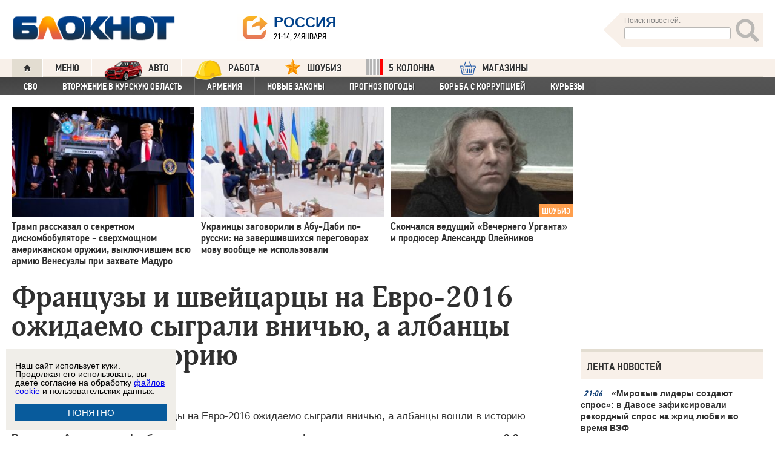

--- FILE ---
content_type: text/html; charset=UTF-8
request_url: https://bloknot.ru/sport/frantsuzy-i-shvejtsartsy-na-evro-2016-ozhidaemo-sy-grali-vnich-yu-a-albantsy-voshli-v-istoriyu-451652.html
body_size: 47509
content:
<!DOCTYPE html>
<html lang="ru-RU"><head>
    <meta charset="utf-8">
    <meta http-equiv="X-UA-Compatible" content="IE=edge">
    <meta name="viewport" content="width=100%, maximum-scale=1.0, user-scalable=yes">
    <link rel="shortcut icon" type="image/x-icon" href="//bloknot-volgodonsk.ru/bitrix/templates/bloknot/favicon.ico">
    <link rel="icon" href="/favicon_120.svg" type="image/svg+xml">
    <link rel="preload" href="//bloknot.ru/static/new20160310/fonts/PFDinTextCondPro-Regular.ttf" as="font"
          type="font/woff2" crossorigin>
    <link rel="preload" href="//bloknot.ru/static/new20160310/fonts/glyphicons-halflings-regular.ttf" as="font"
          type="font/woff2" crossorigin>
    <link rel="preload" href="//bloknot.ru/static/new20160310/fonts/PFDinTextCondPro-Medium.ttf" as="font"
          type="font/woff2" crossorigin>
    <link rel="preload" href="//bloknot.ru/static/new20160310/fonts/AdonisC-Bold_gdi.ttf" as="font" type="font/woff2"
          crossorigin>
    <link rel="stylesheet" href="//bloknot.ru/static/new20160310/stylesheets/main.css?ver=20211118_11" media="screen"
          rel="preload" as="style">
    <meta name="robots" content="index, follow">
    <title>Французы и швейцарцы на Евро-2016 ожидаемо сыграли вничью, а албанцы вошли в историю - Блокнот Россия Блокнот.</title>
    <meta name="keywords" content="Новости бизнеса, политики, культуры и спорта России и Мира. «Евро-2016», Албания, Вильнёв-д’Аск, Лион, Опрос, Румыния, Сборная России по футболу, Сент-Этьен, спорт, Тулуза, Франция, футбол, Чемпионат Европы, Чемпионат Европы 2016, Швейцария"/>

                                <meta property="og:image" content=""/>
        <link rel="image_src" href=""/>
            <meta name='robots' content='max-image-preview:large' />

<!-- This site is optimized with the Yoast WordPress SEO plugin v1.6.3 - https://yoast.com/wordpress/plugins/seo/ -->
<meta name="description" content="В группе &quot;А&quot; главного футбольного турнира континента фавориты разошлись миром со счетом 0:0, а албанцы взяли верх над румынами - 1:0."/>
<link rel="canonical" href="https://bloknot.ru/sport/frantsuzy-i-shvejtsartsy-na-evro-2016-ozhidaemo-sy-grali-vnich-yu-a-albantsy-voshli-v-istoriyu-451652.html" />
<meta property="og:locale" content="ru_RU" />
<meta property="og:type" content="article" />
<meta property="og:title" content="Французы и швейцарцы на Евро-2016 ожидаемо сыграли вничью, а албанцы вошли в историю - Блокнот Россия" />
<meta property="og:description" content="В группе &quot;А&quot; главного футбольного турнира континента фавориты разошлись миром со счетом 0:0, а албанцы взяли верх над румынами - 1:0." />
<meta property="og:url" content="https://bloknot.ru/sport/frantsuzy-i-shvejtsartsy-na-evro-2016-ozhidaemo-sy-grali-vnich-yu-a-albantsy-voshli-v-istoriyu-451652.html" />
<meta property="og:site_name" content="Блокнот Россия" />
<meta property="article:tag" content="«Евро-2016»" />
<meta property="article:tag" content="Албания" />
<meta property="article:tag" content="Вильнёв-д’Аск" />
<meta property="article:tag" content="Лион" />
<meta property="article:tag" content="Опрос" />
<meta property="article:tag" content="Румыния" />
<meta property="article:tag" content="Сборная России по футболу" />
<meta property="article:tag" content="Сент-Этьен" />
<meta property="article:tag" content="спорт" />
<meta property="article:tag" content="Тулуза" />
<meta property="article:tag" content="Франция" />
<meta property="article:tag" content="футбол" />
<meta property="article:tag" content="Чемпионат Европы" />
<meta property="article:tag" content="Чемпионат Европы 2016" />
<meta property="article:tag" content="Швейцария" />
<meta property="article:section" content="СПОРТ" />
<meta property="article:section" content="Футбол" />
<meta property="article:section" content="Чемпионаты" />
<meta property="article:section" content="яНовостьЧаса" />
<meta property="article:published_time" content="2016-06-19T23:49:37+03:00" />
<meta property="article:modified_time" content="2016-06-20T00:28:57+03:00" />
<meta property="og:updated_time" content="2016-06-20T00:28:57+03:00" />
<meta name="twitter:card" content="summary"/>
<meta name="twitter:domain" content="Блокнот Россия"/>
<!-- / Yoast WordPress SEO plugin. -->

<script type="text/javascript">
/* <![CDATA[ */
window._wpemojiSettings = {"baseUrl":"https:\/\/s.w.org\/images\/core\/emoji\/15.0.3\/72x72\/","ext":".png","svgUrl":"https:\/\/s.w.org\/images\/core\/emoji\/15.0.3\/svg\/","svgExt":".svg","source":{"concatemoji":"https:\/\/bloknot.ru\/wp-includes\/js\/wp-emoji-release.min.js?ver=6.5.3"}};
/*! This file is auto-generated */
!function(i,n){var o,s,e;function c(e){try{var t={supportTests:e,timestamp:(new Date).valueOf()};sessionStorage.setItem(o,JSON.stringify(t))}catch(e){}}function p(e,t,n){e.clearRect(0,0,e.canvas.width,e.canvas.height),e.fillText(t,0,0);var t=new Uint32Array(e.getImageData(0,0,e.canvas.width,e.canvas.height).data),r=(e.clearRect(0,0,e.canvas.width,e.canvas.height),e.fillText(n,0,0),new Uint32Array(e.getImageData(0,0,e.canvas.width,e.canvas.height).data));return t.every(function(e,t){return e===r[t]})}function u(e,t,n){switch(t){case"flag":return n(e,"\ud83c\udff3\ufe0f\u200d\u26a7\ufe0f","\ud83c\udff3\ufe0f\u200b\u26a7\ufe0f")?!1:!n(e,"\ud83c\uddfa\ud83c\uddf3","\ud83c\uddfa\u200b\ud83c\uddf3")&&!n(e,"\ud83c\udff4\udb40\udc67\udb40\udc62\udb40\udc65\udb40\udc6e\udb40\udc67\udb40\udc7f","\ud83c\udff4\u200b\udb40\udc67\u200b\udb40\udc62\u200b\udb40\udc65\u200b\udb40\udc6e\u200b\udb40\udc67\u200b\udb40\udc7f");case"emoji":return!n(e,"\ud83d\udc26\u200d\u2b1b","\ud83d\udc26\u200b\u2b1b")}return!1}function f(e,t,n){var r="undefined"!=typeof WorkerGlobalScope&&self instanceof WorkerGlobalScope?new OffscreenCanvas(300,150):i.createElement("canvas"),a=r.getContext("2d",{willReadFrequently:!0}),o=(a.textBaseline="top",a.font="600 32px Arial",{});return e.forEach(function(e){o[e]=t(a,e,n)}),o}function t(e){var t=i.createElement("script");t.src=e,t.defer=!0,i.head.appendChild(t)}"undefined"!=typeof Promise&&(o="wpEmojiSettingsSupports",s=["flag","emoji"],n.supports={everything:!0,everythingExceptFlag:!0},e=new Promise(function(e){i.addEventListener("DOMContentLoaded",e,{once:!0})}),new Promise(function(t){var n=function(){try{var e=JSON.parse(sessionStorage.getItem(o));if("object"==typeof e&&"number"==typeof e.timestamp&&(new Date).valueOf()<e.timestamp+604800&&"object"==typeof e.supportTests)return e.supportTests}catch(e){}return null}();if(!n){if("undefined"!=typeof Worker&&"undefined"!=typeof OffscreenCanvas&&"undefined"!=typeof URL&&URL.createObjectURL&&"undefined"!=typeof Blob)try{var e="postMessage("+f.toString()+"("+[JSON.stringify(s),u.toString(),p.toString()].join(",")+"));",r=new Blob([e],{type:"text/javascript"}),a=new Worker(URL.createObjectURL(r),{name:"wpTestEmojiSupports"});return void(a.onmessage=function(e){c(n=e.data),a.terminate(),t(n)})}catch(e){}c(n=f(s,u,p))}t(n)}).then(function(e){for(var t in e)n.supports[t]=e[t],n.supports.everything=n.supports.everything&&n.supports[t],"flag"!==t&&(n.supports.everythingExceptFlag=n.supports.everythingExceptFlag&&n.supports[t]);n.supports.everythingExceptFlag=n.supports.everythingExceptFlag&&!n.supports.flag,n.DOMReady=!1,n.readyCallback=function(){n.DOMReady=!0}}).then(function(){return e}).then(function(){var e;n.supports.everything||(n.readyCallback(),(e=n.source||{}).concatemoji?t(e.concatemoji):e.wpemoji&&e.twemoji&&(t(e.twemoji),t(e.wpemoji)))}))}((window,document),window._wpemojiSettings);
/* ]]> */
</script>
<style id='wp-emoji-styles-inline-css' type='text/css'>

	img.wp-smiley, img.emoji {
		display: inline !important;
		border: none !important;
		box-shadow: none !important;
		height: 1em !important;
		width: 1em !important;
		margin: 0 0.07em !important;
		vertical-align: -0.1em !important;
		background: none !important;
		padding: 0 !important;
	}
</style>
<link rel='stylesheet' id='wp-block-library-css' href='https://bloknot.ru/wp-includes/css/dist/block-library/style.min.css?ver=6.5.3' type='text/css' media='all' />
<style id='classic-theme-styles-inline-css' type='text/css'>
/*! This file is auto-generated */
.wp-block-button__link{color:#fff;background-color:#32373c;border-radius:9999px;box-shadow:none;text-decoration:none;padding:calc(.667em + 2px) calc(1.333em + 2px);font-size:1.125em}.wp-block-file__button{background:#32373c;color:#fff;text-decoration:none}
</style>
<style id='global-styles-inline-css' type='text/css'>
body{--wp--preset--color--black: #000000;--wp--preset--color--cyan-bluish-gray: #abb8c3;--wp--preset--color--white: #ffffff;--wp--preset--color--pale-pink: #f78da7;--wp--preset--color--vivid-red: #cf2e2e;--wp--preset--color--luminous-vivid-orange: #ff6900;--wp--preset--color--luminous-vivid-amber: #fcb900;--wp--preset--color--light-green-cyan: #7bdcb5;--wp--preset--color--vivid-green-cyan: #00d084;--wp--preset--color--pale-cyan-blue: #8ed1fc;--wp--preset--color--vivid-cyan-blue: #0693e3;--wp--preset--color--vivid-purple: #9b51e0;--wp--preset--gradient--vivid-cyan-blue-to-vivid-purple: linear-gradient(135deg,rgba(6,147,227,1) 0%,rgb(155,81,224) 100%);--wp--preset--gradient--light-green-cyan-to-vivid-green-cyan: linear-gradient(135deg,rgb(122,220,180) 0%,rgb(0,208,130) 100%);--wp--preset--gradient--luminous-vivid-amber-to-luminous-vivid-orange: linear-gradient(135deg,rgba(252,185,0,1) 0%,rgba(255,105,0,1) 100%);--wp--preset--gradient--luminous-vivid-orange-to-vivid-red: linear-gradient(135deg,rgba(255,105,0,1) 0%,rgb(207,46,46) 100%);--wp--preset--gradient--very-light-gray-to-cyan-bluish-gray: linear-gradient(135deg,rgb(238,238,238) 0%,rgb(169,184,195) 100%);--wp--preset--gradient--cool-to-warm-spectrum: linear-gradient(135deg,rgb(74,234,220) 0%,rgb(151,120,209) 20%,rgb(207,42,186) 40%,rgb(238,44,130) 60%,rgb(251,105,98) 80%,rgb(254,248,76) 100%);--wp--preset--gradient--blush-light-purple: linear-gradient(135deg,rgb(255,206,236) 0%,rgb(152,150,240) 100%);--wp--preset--gradient--blush-bordeaux: linear-gradient(135deg,rgb(254,205,165) 0%,rgb(254,45,45) 50%,rgb(107,0,62) 100%);--wp--preset--gradient--luminous-dusk: linear-gradient(135deg,rgb(255,203,112) 0%,rgb(199,81,192) 50%,rgb(65,88,208) 100%);--wp--preset--gradient--pale-ocean: linear-gradient(135deg,rgb(255,245,203) 0%,rgb(182,227,212) 50%,rgb(51,167,181) 100%);--wp--preset--gradient--electric-grass: linear-gradient(135deg,rgb(202,248,128) 0%,rgb(113,206,126) 100%);--wp--preset--gradient--midnight: linear-gradient(135deg,rgb(2,3,129) 0%,rgb(40,116,252) 100%);--wp--preset--font-size--small: 13px;--wp--preset--font-size--medium: 20px;--wp--preset--font-size--large: 36px;--wp--preset--font-size--x-large: 42px;--wp--preset--spacing--20: 0.44rem;--wp--preset--spacing--30: 0.67rem;--wp--preset--spacing--40: 1rem;--wp--preset--spacing--50: 1.5rem;--wp--preset--spacing--60: 2.25rem;--wp--preset--spacing--70: 3.38rem;--wp--preset--spacing--80: 5.06rem;--wp--preset--shadow--natural: 6px 6px 9px rgba(0, 0, 0, 0.2);--wp--preset--shadow--deep: 12px 12px 50px rgba(0, 0, 0, 0.4);--wp--preset--shadow--sharp: 6px 6px 0px rgba(0, 0, 0, 0.2);--wp--preset--shadow--outlined: 6px 6px 0px -3px rgba(255, 255, 255, 1), 6px 6px rgba(0, 0, 0, 1);--wp--preset--shadow--crisp: 6px 6px 0px rgba(0, 0, 0, 1);}:where(.is-layout-flex){gap: 0.5em;}:where(.is-layout-grid){gap: 0.5em;}body .is-layout-flex{display: flex;}body .is-layout-flex{flex-wrap: wrap;align-items: center;}body .is-layout-flex > *{margin: 0;}body .is-layout-grid{display: grid;}body .is-layout-grid > *{margin: 0;}:where(.wp-block-columns.is-layout-flex){gap: 2em;}:where(.wp-block-columns.is-layout-grid){gap: 2em;}:where(.wp-block-post-template.is-layout-flex){gap: 1.25em;}:where(.wp-block-post-template.is-layout-grid){gap: 1.25em;}.has-black-color{color: var(--wp--preset--color--black) !important;}.has-cyan-bluish-gray-color{color: var(--wp--preset--color--cyan-bluish-gray) !important;}.has-white-color{color: var(--wp--preset--color--white) !important;}.has-pale-pink-color{color: var(--wp--preset--color--pale-pink) !important;}.has-vivid-red-color{color: var(--wp--preset--color--vivid-red) !important;}.has-luminous-vivid-orange-color{color: var(--wp--preset--color--luminous-vivid-orange) !important;}.has-luminous-vivid-amber-color{color: var(--wp--preset--color--luminous-vivid-amber) !important;}.has-light-green-cyan-color{color: var(--wp--preset--color--light-green-cyan) !important;}.has-vivid-green-cyan-color{color: var(--wp--preset--color--vivid-green-cyan) !important;}.has-pale-cyan-blue-color{color: var(--wp--preset--color--pale-cyan-blue) !important;}.has-vivid-cyan-blue-color{color: var(--wp--preset--color--vivid-cyan-blue) !important;}.has-vivid-purple-color{color: var(--wp--preset--color--vivid-purple) !important;}.has-black-background-color{background-color: var(--wp--preset--color--black) !important;}.has-cyan-bluish-gray-background-color{background-color: var(--wp--preset--color--cyan-bluish-gray) !important;}.has-white-background-color{background-color: var(--wp--preset--color--white) !important;}.has-pale-pink-background-color{background-color: var(--wp--preset--color--pale-pink) !important;}.has-vivid-red-background-color{background-color: var(--wp--preset--color--vivid-red) !important;}.has-luminous-vivid-orange-background-color{background-color: var(--wp--preset--color--luminous-vivid-orange) !important;}.has-luminous-vivid-amber-background-color{background-color: var(--wp--preset--color--luminous-vivid-amber) !important;}.has-light-green-cyan-background-color{background-color: var(--wp--preset--color--light-green-cyan) !important;}.has-vivid-green-cyan-background-color{background-color: var(--wp--preset--color--vivid-green-cyan) !important;}.has-pale-cyan-blue-background-color{background-color: var(--wp--preset--color--pale-cyan-blue) !important;}.has-vivid-cyan-blue-background-color{background-color: var(--wp--preset--color--vivid-cyan-blue) !important;}.has-vivid-purple-background-color{background-color: var(--wp--preset--color--vivid-purple) !important;}.has-black-border-color{border-color: var(--wp--preset--color--black) !important;}.has-cyan-bluish-gray-border-color{border-color: var(--wp--preset--color--cyan-bluish-gray) !important;}.has-white-border-color{border-color: var(--wp--preset--color--white) !important;}.has-pale-pink-border-color{border-color: var(--wp--preset--color--pale-pink) !important;}.has-vivid-red-border-color{border-color: var(--wp--preset--color--vivid-red) !important;}.has-luminous-vivid-orange-border-color{border-color: var(--wp--preset--color--luminous-vivid-orange) !important;}.has-luminous-vivid-amber-border-color{border-color: var(--wp--preset--color--luminous-vivid-amber) !important;}.has-light-green-cyan-border-color{border-color: var(--wp--preset--color--light-green-cyan) !important;}.has-vivid-green-cyan-border-color{border-color: var(--wp--preset--color--vivid-green-cyan) !important;}.has-pale-cyan-blue-border-color{border-color: var(--wp--preset--color--pale-cyan-blue) !important;}.has-vivid-cyan-blue-border-color{border-color: var(--wp--preset--color--vivid-cyan-blue) !important;}.has-vivid-purple-border-color{border-color: var(--wp--preset--color--vivid-purple) !important;}.has-vivid-cyan-blue-to-vivid-purple-gradient-background{background: var(--wp--preset--gradient--vivid-cyan-blue-to-vivid-purple) !important;}.has-light-green-cyan-to-vivid-green-cyan-gradient-background{background: var(--wp--preset--gradient--light-green-cyan-to-vivid-green-cyan) !important;}.has-luminous-vivid-amber-to-luminous-vivid-orange-gradient-background{background: var(--wp--preset--gradient--luminous-vivid-amber-to-luminous-vivid-orange) !important;}.has-luminous-vivid-orange-to-vivid-red-gradient-background{background: var(--wp--preset--gradient--luminous-vivid-orange-to-vivid-red) !important;}.has-very-light-gray-to-cyan-bluish-gray-gradient-background{background: var(--wp--preset--gradient--very-light-gray-to-cyan-bluish-gray) !important;}.has-cool-to-warm-spectrum-gradient-background{background: var(--wp--preset--gradient--cool-to-warm-spectrum) !important;}.has-blush-light-purple-gradient-background{background: var(--wp--preset--gradient--blush-light-purple) !important;}.has-blush-bordeaux-gradient-background{background: var(--wp--preset--gradient--blush-bordeaux) !important;}.has-luminous-dusk-gradient-background{background: var(--wp--preset--gradient--luminous-dusk) !important;}.has-pale-ocean-gradient-background{background: var(--wp--preset--gradient--pale-ocean) !important;}.has-electric-grass-gradient-background{background: var(--wp--preset--gradient--electric-grass) !important;}.has-midnight-gradient-background{background: var(--wp--preset--gradient--midnight) !important;}.has-small-font-size{font-size: var(--wp--preset--font-size--small) !important;}.has-medium-font-size{font-size: var(--wp--preset--font-size--medium) !important;}.has-large-font-size{font-size: var(--wp--preset--font-size--large) !important;}.has-x-large-font-size{font-size: var(--wp--preset--font-size--x-large) !important;}
.wp-block-navigation a:where(:not(.wp-element-button)){color: inherit;}
:where(.wp-block-post-template.is-layout-flex){gap: 1.25em;}:where(.wp-block-post-template.is-layout-grid){gap: 1.25em;}
:where(.wp-block-columns.is-layout-flex){gap: 2em;}:where(.wp-block-columns.is-layout-grid){gap: 2em;}
.wp-block-pullquote{font-size: 1.5em;line-height: 1.6;}
</style>
<link rel="https://api.w.org/" href="https://bloknot.ru/wp-json/" /><link rel="alternate" type="application/json" href="https://bloknot.ru/wp-json/wp/v2/posts/451652" /><link rel="alternate" type="application/json+oembed" href="https://bloknot.ru/wp-json/oembed/1.0/embed?url=https%3A%2F%2Fbloknot.ru%2Fsport%2Ffrantsuzy-i-shvejtsartsy-na-evro-2016-ozhidaemo-sy-grali-vnich-yu-a-albantsy-voshli-v-istoriyu-451652.html" />
<link rel="alternate" type="text/xml+oembed" href="https://bloknot.ru/wp-json/oembed/1.0/embed?url=https%3A%2F%2Fbloknot.ru%2Fsport%2Ffrantsuzy-i-shvejtsartsy-na-evro-2016-ozhidaemo-sy-grali-vnich-yu-a-albantsy-voshli-v-istoriyu-451652.html&#038;format=xml" />
    <meta name='yandex-verification' content='5d3cabc532ca4657'/>
    <meta name="google-site-verification" content="nBxvRmGrDblGYtHaMcbhLKHKT_M-pyXd3Gv3Se8b0a0"/>
    <meta name="google-site-verification" content="3--fH_brsQBmHbiqsuyzNZH5FutWBvSb7oAlPFZDZ0M"/>
    <meta name="yandex-verification" content="f3f8a25ea2cb7b4b"/>
    <meta name="yandex-verification" content="15b6d1e5470687b0"/>
    <meta name="yandex-verification" content="eb2b4a71ebf1bb33"/>
    <meta name="yandex-verification" content="5d3cabc532ca4657"/>

    <meta name="twitter:site" content="@bloknotnews">
    <meta name="twitter:creator" content="@bloknotnews">
    <meta name="twitter:card" content="summary_large_image">
    <meta name="twitter:title" content="Французы и швейцарцы на Евро-2016 ожидаемо сыграли вничью, а албанцы вошли в историю">

    <meta name="twitter:description" content="В группе А главного футбольного турнира континента фавориты разошлись миром со счетом 0:0, а албанцы взяли верх над румынами - 1:0.">

    <meta name="twitter:image:src" content="//bloknot.ru/static/images/logo_color3.png">
    <meta name="twitter:image:width" content="435">
    <meta name="twitter:image:height" content="375">
    <meta name="yandex-verification" content="ef31ec3c219a89f5"/>
    <meta name="verify-admitad" content="5c268f121f"/>
        <!--LiveInternet counter-->
    <script>
        new Image().src = "https://counter.yadro.ru/hit;Bloknot-media?r" +
            escape(document.referrer) + ((typeof (screen) == "undefined") ? "" :
                ";s" + screen.width + "*" + screen.height + "*" + (screen.colorDepth ?
                    screen.colorDepth : screen.pixelDepth)) + ";u" + escape(document.URL) +
            ";h" + escape(document.title.substring(0, 150)) +
            ";" + Math.random();
    </script>
    <!--/LiveInternet-->
    <script src="https://ajax.googleapis.com/ajax/libs/jquery/3.7.1/jquery.min.js"></script>
    <script>window.yaContextCb = window.yaContextCb || []</script>
    <script src="https://yandex.ru/ads/system/context.js" async></script>

    <script src="https://cdn.adfinity.pro/code/bloknot.ru/adfinity.js" charset="utf-8" async></script>

    <!-- Top.Mail.Ru counter -->
    <script type="text/javascript">
        var _tmr = window._tmr || (window._tmr = []);
        _tmr.push({id: "2541986", type: "pageView", start: (new Date()).getTime()});
        (function (d, w, id) {
            if (d.getElementById(id)) return;
            var ts = d.createElement("script");
            ts.type = "text/javascript";
            ts.async = true;
            ts.id = id;
            ts.src = "https://top-fwz1.mail.ru/js/code.js";
            var f = function () {
                var s = d.getElementsByTagName("script")[0];
                s.parentNode.insertBefore(ts, s);
            };
            if (w.opera == "[object Opera]") {
                d.addEventListener("DOMContentLoaded", f, false);
            } else {
                f();
            }
        })(document, window, "tmr-code");
    </script>
    <noscript>
        <div><img src="https://top-fwz1.mail.ru/counter?id=2541986;js=na" style="position:absolute;left:-9999px;"
                  alt="Top.Mail.Ru"/></div>
    </noscript>
    <!-- /Top.Mail.Ru counter -->

    <style>body {
            visibility: visible !important;
            opacity: 1 !important;
            position: relative !important;
            overflow: visible !important;
            max-height: 2000px !important;
        }

        #s_948573_4151 {
            height: 0;
        }</style>

<script async src="https://jsn.24smi.net/smi.js"></script>

</head>
<body>
<div class="bodys">
    <script src="//bloknot.ru/static/new20160310/js/jquery.min.js" rel="preload" as="script"></script>
    <div class="banner banner_horizontal banner_horizontal--full"
         onclick="yaCounter24396565.reachGoal('recl_p_1'); return true;"
         style="background:#000!important;"  >
        <div style="min-width: 1147px;  max-width: 1380px;  margin: 0 auto;">

        </div>
    </div>

    <div class="header-wrapper">
        <div class="header">
            <div class="header__logo"><a href="/" class="link header__logo-link"><img class="image_logo-header"
                                                                                      src="//bloknot.ru/static/images/logo_color3.png"
                                                                                      alt="Блокнот"></a></div>
            <div class="header__choose-city">
                <div style="display:none">
                    <div id="chosecity" class="chosecity">
                        <noindex>
                            <style>
                                .chosecity h3 {
                                    padding: 4px 4px 4px 14px;
                                    margin-bottom: 4px;
                                    background: url('https://bloknot-rostov.ru/bitrix/templates/bloknot/styles/images/design_atlas.png') 0 -86px repeat-x;
                                    cursor: default;
                                    font: bold 19px/34px BPFDin,Arial,sans-serif;
                                    text-transform: uppercase;
                                    color: #363636;
                                    text-shadow: 1px 1px 0 rgba(255, 255, 255, 1);
                                }

                                .chosecity .cities {
                                    gap: 4px;
                                    display: grid;
                                    grid-auto-flow: column;
                                    grid-template-rows: 1fr 1fr 1fr 1fr 1fr 1fr 1fr;
                                }

                                .chosecity .cities > a {
                                    padding: 15px;
                                    width: 190px;
                                    border: 1px solid #b7d3e9;
                                    font: bold 19px/17px Arial, Helvetica;
                                    background-color: #eaf4fd;
                                    border-radius: 3px;
                                    color: #0a5a9c;
                                    text-decoration: none;
                                }

                                .chosecity .cities > a:hover {
                                    border: 1px solid #0a5a9c;
                                    background-color: #0a5a9c;
                                    color: #FFF;
                                }
                            </style>
                            <h3>Выбрать другой город:</h3>
                            <div class="cities">
                                <a href="//bloknot.ru" rel="nofollow" target="_blank">Россия</a>
                                <a href="//bloknot-moldova.ru/" rel="nofollow" target="_blank">Молдова</a>
                                <a href="//bloknotanapa.ru/" rel="nofollow" target="_blank">Анапа</a>
                                <a href="//bloknotanna.ru/" rel="nofollow" target="_blank">Анна</a>
                                <a href="//bloknot-astrakhan.ru/" rel="nofollow" target="_blank">Астрахань</a>
                                <a href="//bloknotborisoglebsk.ru/" rel="nofollow" target="_blank">Борисоглебск</a>
                                <a href="//bloknot-volgograd.ru" rel="nofollow" target="_blank">Волгоград</a>
                                <a href="//bloknot-volgodonsk.ru" rel="nofollow" target="_blank">Волгодонск</a>
                                <a href="//bloknot-volzhsky.ru" rel="nofollow" target="_blank">Волжский</a>
                                <a href="//bloknot-voronezh.ru" rel="nofollow" target="_blank">Воронеж</a>
                                <a href="//bloknot-donetsk.ru/" rel="nofollow" target="_blank">Донецк</a>
                                <a href="//bloknot-zaporozhie.ru/" rel="nofollow" target="_blank">Запорожье</a>
                                <a href="//bloknot-kamyshin.ru" rel="nofollow" target="_blank">Камышин</a>
                                <a href="//bloknot-krasnodar.ru" rel="nofollow" target="_blank">Краснодар</a>
                                <!--<a href="//bloknot-kursk.ru/" rel="nofollow" target="_blank">Курск</a>-->
                                <a href="//bloknot-lugansk.ru/" rel="nofollow" target="_blank">Луганск</a>
                                <a href="//bloknot-morozovsk.ru/" rel="nofollow" target="_blank">Морозовск</a>
                                <a href="//bloknot-novorossiysk.ru/" rel="nofollow" target="_blank">Новороссийск</a>
                                <a href="//bloknot-odessa.ru/" rel="nofollow" target="_blank">Одесса</a>
                                <a href="//bloknot-rostov.ru" rel="nofollow" target="_blank">Ростов-на-Дону</a>
                                <a href="//bloknot-taganrog.ru" rel="nofollow" target="_blank">Таганрог</a>
                                <a href="//bloknottambov.ru/" rel="nofollow" target="_blank">Тамбов</a>
                                <!--<a href="//bloknot-samara.ru/" rel="nofollow" target="_blank">Самара</a>-->
                                <a href="//bloknot-stavropol.ru" rel="nofollow" target="_blank">Ставрополь</a>
                                <a href="//sochi-bloknot.ru/" rel="nofollow" target="_blank">Сочи</a>
                                <a href="//bloknot-herson.ru/" rel="nofollow" target="_blank">Херсон</a>
                                <a href="//bloknot-shakhty.ru/" rel="nofollow" target="_blank">Шахты</a>
                            </div>
                        </noindex>

                    </div>
                </div>
                <div class="ourcity"><a href="#chosecity" class="link chosecity cityicon"><span
                                class="icon icon_share g-left"></span><span class="icon icon_share_after g-left"></span><span
                                class="header__choose-city--name chosecity cityicon">Россия</span></a></div>
                <span class="header__choose-city--now-time">21:14, 24января</span>
            </div>
            <div class="search-wrapper">
                <form class="search__form g-right" role="search" method="get"
                      action="https://bloknot.ru/"><span class="icon search--triangle"></span>
                    <div class="header__search">
                        <div class="header__search--wrapper">
                            <div class="header__search--head text_small font_darken-gray">Поиск новостей:</div>
                            <input type="text" value="" name="s" id="s"
                                   class="search__input"></div>
                        <div class="search__button">
                            <button type="submit" id="topsubmit" class="search--icon"><span
                                        class="icon glyphicon glyphicon-search icon_xlarge"></span></button>
                        </div>
                    </div>
                </form>
            </div>
        </div>
    </div>

    <div class="nav-wrapper"><nav class="nav row"><ul class="nav__list"><li class="nav__item nav__item--first"><a href="/" class="link link_nav link_nav_icon"><span class="glyphicon glyphicon-home text_xsmall-icon"></span></a></li><li class="nav__item"><a href="#" id="dropdownParent" class="link link_nav">Меню</a><ul class="nav__list nav__list--second nav-first__dropdown"><li class="nav__item nav__item--first"><a href="/category/bloknot-puteshestvennika" class="link link_nav link_nav_second">Блокнот Путешественника</a></li><li class="nav__item nav__item--first"><a href="/category/politika" class="link link_nav link_nav_second">Политика</a></li><li class="nav__item nav__item--first"><a href="/category/e-konomika" class="link link_nav link_nav_second">Экономика</a></li><li class="nav__item nav__item--first"><a href="/category/chp" class="link link_nav link_nav_second">ЧП</a></li><li class="nav__item nav__item--first"><a href="/category/hozyajstvo" class="link link_nav link_nav_second">Хозяйство</a></li><li class="nav__item nav__item--first"><a href="/tag/pogoda" class="link link_nav link_nav_second">Прогноз погоды</a></li><li class="nav__item nav__item--first"><a href="/category/v-mire" class="link link_nav link_nav_second">В мире</a></li><li class="nav__item nav__item--first"><a href="/category/obshhestvo" class="link link_nav link_nav_second">Общество</a></li><li class="nav__item nav__item--first"><a href="/category/kul-tura" class="link link_nav link_nav_second">Культура</a></li><li class="nav__item nav__item--first"><a href="/category/nauka" class="link link_nav link_nav_second">Наука</a></li><li class="nav__item nav__item--first"><a href="/category/regiony" class="link link_nav link_nav_second">Регионы</a></li><li class="nav__item nav__item--first"><a href="/category/sport" class="link link_nav link_nav_second">Спорт</a></li><li class="nav__item nav__item--first"><a href="https://ads.adfox.ru/238422/goLink?p1=cwvyy&p2=frfe&p5=bdsqgo&pr=1" class="link link_nav link_nav_second">Авто</a></li><li class="nav__item nav__item--first"><a href="/category/interv-yu" class="link link_nav link_nav_second">Интервью</a></li></ul></li><li class="nav__item"><a href="https://ads.adfox.ru/238422/goLink?p1=cwvyy&p2=frfe&p5=bdsqgo&pr=1" class="link link_nav" target="_blank"><img src="/banners/auto_100.png" height="47px" width="63px" style="float:left; margin-right:10px; margin-top:-11px;" alt="Каталог Авто Блокнот">АВТО</a></li><li class="nav__item"><a href="https://catalog.bloknot.ru/rabota/" class="link link_nav" target="_blank"><img src="/banners/work.png" height="47px" width="47px" style="float:left; margin-right:10px; margin-top:-11px;" alt="Каталог Работа Блокнот">Работа</a></li><li class="nav__item"><a href="/category/kul-tura/shou-biz" class="link link_nav" ><img src="/wp-content/themes/srg/img/zvezda_2_50.png" height="27px" width="27px" style="float:left; margin-right:10px; margin-top:-6px;" alt="Шоу бизнес">ШОУБИЗ</a></li><li class="nav__item"><a href="https://5-kolonna.ru/" class="link link_nav" target="_blank"><img src="/wp-content/themes/srg/img/flag2.png" height="27px" width="27px" style="float:left; margin-right:10px; margin-top:-6px;" alt="Список пятой колонны">5 КОЛОННА</a></li><li class="nav__item"><a href="https://shop-bloknot.ru/" class="link link_nav" target="_blank"><img src="/banners/shops.svg" height="27px" width="27px" style="float:left; margin-right:10px; margin-top:-4px;" alt="МАГАЗИНЫ Блокнот">МАГАЗИНЫ</a></li></ul></nav><nav class="nav row nav-second"><ul id="secondNavigationBar" class="nav__list nav__list--second"><li class="nav__item nav__item--second"><a href="https://bloknot.ru/tag/svo" class="link link_nav link_nav_second">СВО</a></li><li class="nav__item nav__item--second"><a href="https://bloknot.ru/tag/kursk" class="link link_nav link_nav_second">Вторжение в Курскую область</a></li><li class="nav__item nav__item--second"><a href="https://bloknot.ru/tag/armeniya" class="link link_nav link_nav_second">Армения</a></li><li class="nav__item nav__item--second"><a href="https://bloknot.ru/tag/zakony-2" class="link link_nav link_nav_second">Новые законы</a></li><li class="nav__item nav__item--second"><a href="https://bloknot.ru/tag/pogoda" class="link link_nav link_nav_second">Прогноз погоды</a></li><li class="nav__item nav__item--second"><a href="https://bloknot.ru/tag/korruptsiya" class="link link_nav link_nav_second">Борьба с коррупцией</a></li><li class="nav__item nav__item--second"><a href="https://bloknot.ru/tag/kur-ezy" class="link link_nav link_nav_second">Курьезы</a></li></ul><span id="navigationDropdown" class="nav__item nav__item--second nav__item--still" style="display:none"><a href="#" class="link link_nav link_nav_second">Еще</a><ul class="nav-second__dropdown"></ul></span></nav></div>    <style>.nav-first__dropdown {
            left: 0;
        }</style>
    <div class="main">
        <div class="row">
            <div class="main-wrapper">

                <div class="news-feed_wrapper" style="position:static;">

                    <div class="banner banner_vertical banner--transparent" id="banner-v3"
                         style="width:100%;height:400px;">
                        <div onclick="yaCounter24396565.reachGoal('recl_p_3'); return true;">
                            
<div id="banner24"></div>
<script type="text/javascript">
  (
    () => {
      const script = document.createElement("script");
      script.src = "https://cdn1.moe.video/p/b.js";
      script.onload = () => {
        addBanner({
	element: '#banner24',
	placement: 10514,
	width: '240px',
	height: '400px',
	advertCount: 0,
	background: 'none',
	deviceMode: 'all',
        });
      };
      document.body.append(script);
    }
  )()
</script>
                        </div>
                    </div>

                    <div class="news-feed__head">
                        Лента новостей
                    </div>
                    <div class="news-feed">
                        <div class="news-feed__gradient"></div>
                        <div class="news-feed__items"><div class="news-feed__item"><div class="label_time text_middle">21:06<!--1769277983--></div><div class="feed__text" style="text-align:left;"><a href="https://bloknot.ru/v-mire/mirovye-lidery-sozdayut-spros-v-davose-zafiksirovali-rekordnyj-spros-na-zhrits-lyubvi-vo-vremya-vef-1490190.html" class="link link_feed">«Мировые лидеры создают спрос»: в Давосе зафиксировали рекордный спрос на жриц любви во время ВЭФ</a></div></div><div class="news-feed__item"><div class="label_time text_middle">19:28<!--1769272104--></div><div class="feed__text" style="text-align:left;"><a href="https://bloknot.ru/v-mire/bolezn-vyzyvaet-komu-vspyshka-neizlechimogo-virusa-proizoshla-v-indii-1490171.html" class="link link_feed">«Болезнь вызывает кому»: вспышка неизлечимого вируса произошла в Индии</a></div></div><div class="news-feed__item"><div class="label_time text_middle">19:08<!--1769270927--></div><div class="feed__text" style="text-align:left;"><a href="https://bloknot.ru/v-mire/tramp-rasskazal-o-sekretnom-diskombobulyatore-sverhmoshhnom-amerikanskom-oruzhii-vyklyuchivshem-vsyu-armiyu-venesuely-pri-zahvate-maduro-1490168.html" class="link link_feed">Трамп рассказал о секретном дискомбобуляторе - сверхмощном американском оружии, выключившем всю армию Венесуэлы при захвате Мадуро</a></div></div><div class="news-feed__item"><div class="label_time text_middle">18:17<!--1769267875--></div><div class="feed__text" style="text-align:left;"><a href="https://bloknot.ru/obshhestvo/zolotye-ovoshhi-rossiyane-zametili-chto-ogurtsy-v-magazinah-stali-dorozhe-myasa-1490160.html" class="link link_feed">«Золотые овощи»: россияне заметили, что огурцы в магазинах стали дороже мяса</a></div></div><div class="news-feed__item"><div class="label_time text_middle">18:02<!--1769266977--></div><div class="label_video text_small">видео</div><div class="feed__text" style="text-align:left;"><a href="https://bloknot.ru/obshhestvo/rano-prazdnovat-tsaryov-prizval-ne-zhdat-skorogo-kraha-ukrainy-front-eshhyo-derzhitsya-1490155.html" class="link link_feed">«Рано праздновать»: Царёв призвал не ждать скорого краха Украины — фронт ещё держится</a></div></div><div class="news-feed__item news-feed__item--image"><a href="https://bloknot.ru/obshhestvo/vooruzhenny-e-sily/novosti-svo-natisk-pod-harkovom-udar-po-fabrike-poroshenko-zveri-iz-vsu-udarili-po-skoroj-pomoshhi-1490148.html" class="link link_feed"target="_top"><div class="image__feed"><img src="/static/images/blank.png" data-src1="https://bloknot.ru/wp-content/uploads/2026/01/zimnie-soldaty-6-300x180.jpeg" alt="Новости СВО: натиск под Харьковом, удар по фабрике Порошенко*, звери из ВСУ ударили по «скорой помощи»" class="image_feature image_feature1" width="244px" height="146px"></div><div class="label_time text_middle">17:06</div><div class="feed__text">Новости СВО: натиск под Харьковом, удар по фабрике Порошенко*, звери из ВСУ ударили по «скорой помощи»</div></a></div><div class="news-feed__item"><div class="label_time text_middle">16:21<!--1769260919--></div><div class="feed__text" style="text-align:left;"><a href="https://bloknot.ru/obshhestvo/aktual-ny-j-vopros/pust-zarplatu-tozhe-nejroset-poluchaet-deputaty-gosdumy-mogli-ispolzovat-ii-dlya-napisaniya-zakonoproekta-1490143.html" class="link link_feed">«Пусть зарплату тоже нейросеть получает»: депутаты Госдумы могли использовать ИИ для написания законопроекта</a></div></div><div class="news-feed__item"><div class="label_time text_middle">16:03<!--1769259820--></div><div class="feed__text" style="text-align:left;"><a href="https://bloknot.ru/v-mire/ukraintsy-zagovorili-v-abu-dabi-po-russki-na-zavershivshihsya-peregovorah-movu-voobshhe-ne-ispolzovali-1490138.html" class="link link_feed">Украинцы заговорили в Абу-Даби по-русски: на завершившихся переговорах мову вообще не использовали</a></div></div><div class="news-feed__item"><div class="label_time text_middle">15:03<!--1769256233--></div><div class="label_photo text_small">шоубиз</div><div class="feed__text" style="text-align:left;"><a href="https://bloknot.ru/kul-tura/skonchalsya-vedushhij-vechernego-urganta-i-prodyuser-aleksandr-olejnikov-1490134.html" class="link link_feed">Скончался ведущий «Вечернего Урганта» и продюсер Александр Олейников</a></div></div><div class="news-feed__item"><div class="label_time text_middle">14:51<!--1769255477--></div><div class="feed__text" style="text-align:left;"><a href="https://bloknot.ru/v-mire/yadernyj-udar-oreshnikom-kak-on-budet-vyglyadet-ii-smodeliroval-video-1490129.html" class="link link_feed">Ядерный удар «Орешником» - как он будет выглядеть: ИИ смоделировал видео</a></div></div><div class="news-feed__item"><div class="label_time text_middle">14:06<!--1769252809--></div><div class="label_photo text_small">шоубиз</div><div class="feed__text" style="text-align:left;"><a href="https://bloknot.ru/obshhestvo/psihi-izvrashhentsy-stanovyatsya-rektorami-vika-tsyganova-vzorvalas-iz-za-naznacheniya-bogomolova-rukovodit-mhat-1490110.html" class="link link_feed">«Психи-извращенцы становятся ректорами»: Вика Цыганова взорвалась из-за назначения Богомолова руководить МХАТ</a></div></div><div class="news-feed__item"><div class="label_time text_middle">14:05<!--1769252741--></div><div class="feed__text" style="text-align:left;"><a href="https://bloknot.ru/chp/hotela-otpravit-syna-v-raj-v-moskve-neadekvatnaya-mat-zverski-ubila-svoego-5-letnego-rebenka-1490120.html" class="link link_feed">«Хотела отправить сына в рай»: в Москве неадекватная мать зверски убила своего 5-летнего ребенка</a></div></div><div class="news-feed__item"><div class="label_time text_middle">12:48<!--1769248128--></div><div class="label_video text_small">видео</div><div class="feed__text" style="text-align:left;"><a href="https://bloknot.ru/obshhestvo/vybili-i-dobili-armiya-rossii-osvobodila-staritsu-pod-harkovom-vsu-teryayut-pozitsii-1490099.html" class="link link_feed">«Выбили и добили»: армия России освободила Старицу под Харьковом — ВСУ теряют позиции</a></div></div><div class="news-feed__item"><div class="label_time text_middle">12:45<!--1769247959--></div><div class="feed__text" style="text-align:left;"><a href="https://bloknot.ru/v-mire/kiev-vo-tme-tsirkony-iskandery-i-gerani-porazili-stolitsu-ukrainy-gorod-fakticheski-obestochen-1490100.html" class="link link_feed">Киев во тьме: «Цирконы», «Искандеры» и «Герани» поразили столицу Украины — город почти обесточен</a></div></div><div class="news-feed__item news-feed__item--image"><a href="https://bloknot.ru/obshhestvo/goroskop-po-znakam-zodiaka-na-25-yanvarya-2026-goda-1488589.html" class="link link_feed"target="_top"><div class="image__feed"><img src="/static/images/blank.png" data-src1="https://bloknot.ru/wp-content/uploads/2026/01/Goroskop-po-znakam-zodiaka-na-25-yanvarya-2026-goda-300x180.jpg" alt="Гороскоп по знакам зодиака на 25 января 2026 года" class="image_feature image_feature1" width="244px" height="146px"></div><div class="label_time text_middle">12:07</div><div class="feed__text">Гороскоп по знакам зодиака на 25 января 2026 года</div></a></div><div class="news-feed__item"><div class="label_time text_middle">11:47<!--1769244475--></div><div class="feed__text" style="text-align:left;"><a href="https://bloknot.ru/v-mire/ledyanoj-cherv-kak-ssha-hoteli-unichtozhit-sssr-iz-grenlandii-istoriya-tajnogo-proekta-kotoryj-mog-pogruzit-mir-v-yadernuyu-vojnu-1490089.html" class="link link_feed">«Ледяной червь»: как США хотели уничтожить СССР из Гренландии — история тайного проекта, который мог погрузить мир в ядерную войну </a></div></div><div class="news-feed__item"><div class="label_time text_middle">11:38<!--1769243900--></div><div class="label_video text_small">видео</div><div class="feed__text" style="text-align:left;"><a href="https://bloknot.ru/obshhestvo/podnyali-belyj-flag-komandovanie-vsu-brosilo-tysyachi-bojtsov-v-konstantinovke-vs-rf-rvutsya-k-tsentru-goroda-1490084.html" class="link link_feed">«Подняли белый флаг»: командование ВСУ бросило тысячи бойцов в Константиновке — ВС РФ рвутся к центру города</a></div></div><div class="news-feed__item"><div class="label_time text_middle">11:25<!--1769243135--></div><div class="feed__text" style="text-align:left;"><a href="https://bloknot.ru/v-mire/zelenskij-poteryal-svyaz-s-realnost-the-wall-street-journal-o-vystuplenii-prosrochennogo-v-davose-1490085.html" class="link link_feed">«Зеленский потерял связь с реальность» - The Wall Street Journal  о выступлении просроченного в Давосе</a></div></div><div class="news-feed__item"><div class="label_time text_middle">10:40<!--1769240440--></div><div class="feed__text" style="text-align:left;"><a href="https://bloknot.ru/v-mire/na-zapade-priznali-ukrainu-zhdut-dva-varianta-razvitiya-sobytij-plohoj-i-eshhe-huzhe-1490080.html" class="link link_feed">На Западе признали: Украину ждут два варианта развития событий — плохой и еще хуже</a></div></div><div class="news-feed__item"><div class="label_time text_middle">09:40<!--1769236831--></div><div class="feed__text" style="text-align:left;"><a href="https://bloknot.ru/v-mire/dveryu-nikto-ne-hlopnul-v-abu-dabi-zavershilsya-pervyj-raund-tryohstoronnih-peregovorov-delegatsij-1490070.html" class="link link_feed">Дверью никто не хлопнул: в Абу-Даби завершился первый раунд трёхсторонних переговоров делегаций</a></div></div><div class="news-feed__item"><div class="label_time text_middle">09:38<!--1769236683--></div><div class="feed__text" style="text-align:left;"><a href="https://bloknot.ru/chp/blekaut-v-murmanske-i-severomorske-dva-goroda-polnostyu-ostalis-bez-tepla-i-sveta-1490066.html" class="link link_feed">Блэкаут в Мурманске и Североморске: два города полностью остались без тепла и света</a></div></div><div class="news-feed__item"><div class="label_time text_middle">09:02<!--1769234529--></div><div class="feed__text" style="text-align:left;"><a href="https://bloknot.ru/v-mire/otdast-li-rossiya-kubu-na-rasterzanie-ssha-v-vashingtone-zadumali-nachat-neftyanuyu-blokadu-ostrova-1490056.html" class="link link_feed">Отдаст ли Россия Кубу на растерзание США: в Вашингтоне задумали начать нефтяную блокаду Острова</a></div></div><div class="news-feed__item"><div class="label_time text_middle">08:00<!--1769230800--></div><div class="label_photo text_small">шоубиз</div><div class="feed__text" style="text-align:left;"><a href="https://bloknot.ru/kul-tura/raskryta-lichnost-zheniha-anastasii-reshetovoj-syn-milliardera-po-familii-abramov-1490028.html" class="link link_feed">Раскрыта личность жениха Анастасии Решетовой - сын миллиардера по фамилии Абрамов</a></div></div><div class="news-feed__item"><div class="label_time text_middle">07:30<!--1769229053--></div><div class="feed__text" style="text-align:left;"><a href="https://bloknot.ru/v-mire/rossiya-eto-postoyannaya-ugroza-pentagon-obnarodoval-novuyu-strategiyu-natsionalnoj-oborony-ssha-1490043.html" class="link link_feed">Россия - это постоянная угроза: Пентагон обнародовал новую стратегию национальной обороны США</a></div></div><div class="news-feed__item"><div class="label_time text_middle">05:33<!--1769222000--></div><div class="feed__text" style="text-align:left;"><a href="https://bloknot.ru/yanovost-chasa/kiev-tushat-do-kontsa-aes-v-rovno-rasplavitsya-ili-vyklyuchitsya-1490039.html" class="link link_feed">Киев тушат до конца: АЭС в Ровно расплавится или выключится</a></div></div><div class="news-feed__item"><div class="label_time text_middle">04:39<!--1769218740--></div><div class="feed__text" style="text-align:left;"><a href="https://bloknot.ru/obshhestvo/novosti-svo-ostanovka-vojny-god-nazad-boi-na-istoshhenie-v-kupyanskom-kotle-i-novye-zhertvy-sredi-mirnyh-1490003.html" class="link link_feed">Новости СВО: остановка войны год назад, бои на истощение в Купянском котле и новые жертвы среди мирных</a></div></div><div class="news-feed__item"><div class="label_time text_middle">00:33<!--1769204010--></div><div class="label_photo text_small">шоубиз</div><div class="label_video text_small">видео</div><div class="feed__text" style="text-align:left;"><a href="https://bloknot.ru/kul-tura/ot-populyarnosti-k-vydache-tovarov-zvezdu-daesh-molodezh-zasnyali-za-rabotoj-v-wildberries-1490020.html" class="link link_feed">От популярности к выдаче товаров: звезду «Даешь молодежь!» засняли за работой в Wildberries</a></div></div>
                            <div class="news-feed__item"><div class="label_time text_middle">23:58</div><div class="label_photo text_small">шоубиз</div><div class="feed__text"><a href="https://bloknot.ru/kul-tura/sbezhala-iz-rossii-i-tajno-vyshla-zamuzh-kak-zhivyot-byvshaya-zhena-aleksandra-tsekalo-1490011.html" class="link link_feed">Сбежала из России и тайно вышла замуж: как живёт бывшая жена Александра Цекало </a></div> </div><div class="news-feed__item"><div class="label_time text_middle">23:28</div><div class="feed__text"><a href="https://bloknot.ru/obshhestvo/tramp-podpisal-smertnyj-prigovor-evrope-podolyaka-raskryl-detali-sekretnogo-plana-ssha-po-ukraine-1489998.html" class="link link_feed">«Трамп подписал смертный приговор Европе»: Подоляка раскрыл детали секретного плана США по Украине</a></div> </div><div class="news-feed__item"><div class="label_time text_middle">22:19</div><div class="feed__text"><a href="https://bloknot.ru/rossiya/dron-vsu-rasstrelyal-avtobus-s-lyudmi-v-belgorode-raneny-pyat-mirnyh-zhitelej-1489982.html" class="link link_feed">«Дрон ВСУ расстрелял автобус с людьми в Белгороде»: ранены пять мирных жителей</a></div> </div><div class="news-feed__item"><div class="label_time text_middle">21:58</div><div class="feed__text"><a href="https://bloknot.ru/obshhestvo/plavnoe-udushenie-taktika-rossijskih-podrazdelenij-pod-krasnym-limanom-dala-rezultat-1489977.html" class="link link_feed">«Плавное удушение»: тактика российских подразделений под Красным Лиманом дала результат</a></div> </div><div class="news-feed__item"><div class="label_time text_middle">19:54</div><div class="feed__text"><a href="https://bloknot.ru/v-mire/vojna-mogla-zavershitsya-v-avguste-putin-i-tramp-dogovorilis-o-vyvode-vsu-iz-donbassa-eshhe-na-alyaske-1489973.html" class="link link_feed">«Война могла завершиться в августе»: Путин и Трамп договорились о выводе ВСУ из Донбасса еще на Аляске</a></div> </div><div class="news-feed__item"><div class="label_time text_middle">18:41</div><div class="feed__text"><a href="https://bloknot.ru/v-mire/zapad-gotov-kupit-dlya-rossii-donbass-ssha-i-es-hotyat-zaplatit-zelenskomu-800-mlrd-dollarov-chtoby-ostanovit-konflikt-1489969.html" class="link link_feed">«Запад готов купить для России Донбасс»: США и ЕС хотят заплатить Зеленскому 800 млрд долларов, чтобы остановить конфликт</a></div> </div><div class="news-feed__item"><div class="label_time text_middle">18:01</div><div class="feed__text"><a href="https://bloknot.ru/v-mire/zelenskogo-natyanut-za-trubu-germaniya-trebuet-ot-ukrainy-kompensatsiyu-za-podryv-gazoprovoda-severnyj-potok-1489962.html" class="link link_feed">«Зеленского натянут за трубу»: Германия требует от Украины компенсацию за подрыв газопровода «Северный поток»</a></div> </div><div class="news-feed__item"><div class="label_time text_middle">17:16</div><div class="feed__text"><a href="https://bloknot.ru/v-mire/ukrainskij-krizis/novosti-svo-soldaty-vsu-zamerzayut-zazhivo-v-konstantinovke-donbass-v-obmen-na-800-mlrd-dollarov-i-sudba-zaporozhya-i-hersona-pod-voprosom-1489948.html" class="link link_feed">Новости СВО: солдаты ВСУ замерзают заживо в Константиновке, Донбасс в обмен на 800 млрд долларов и судьба Запорожья и Херсона под вопросом</a></div> </div><div class="news-feed__item"><div class="label_time text_middle">16:45</div><div class="feed__text"><a href="https://bloknot.ru/obshhestvo/indijskij-malchik-astrolog-abigya-anand-dal-prognoz-na-2026-god-1489928.html" class="link link_feed">Индийский мальчик-астролог Абигья Ананд дал прогноз на 2026 год</a></div> </div><div class="news-feed__item"><div class="label_time text_middle">16:03</div><div class="feed__text"><a href="https://bloknot.ru/rossiya/syn-oligarha-sam-vynes-milliony-iz-sejfa-14-letnego-podrostka-iz-krasnoyarska-razveli-telefonnye-aferisty-1489923.html" class="link link_feed">«Сын олигарха сам вынес миллионы из сейфа»: 14-летнего подростка из Красноярска развели телефонные аферисты</a></div> </div><div class="news-feed__item"><div class="label_time text_middle">15:54</div><div class="feed__text"><a href="https://bloknot.ru/obshhestvo/zazhali-v-tiski-klyuchevoj-vokzal-konstantinovki-pal-pod-natiskom-rossijskih-shturmovyh-grupp-1489916.html" class="link link_feed">«Зажали в тиски»: ключевой вокзал Константиновки пал под натиском российских штурмовых групп</a></div> </div><div class="news-feed__item"><div class="label_time text_middle">15:07</div><div class="feed__text"><a href="https://bloknot.ru/v-mire/delo-protiv-zelenskogo-tsru-planiruet-obvinit-prosrochennogo-v-korruptsii-1489897.html" class="link link_feed">Дело против Зеленского: ЦРУ планирует обвинить «просроченного» в коррупции</a></div> </div><div class="news-feed__item"><div class="label_time text_middle">14:55</div><div class="label_photo text_small">шоубиз</div><div class="feed__text"><a href="https://bloknot.ru/kul-tura/skoro-uvidimsya-syn-igorya-zolotovitskogo-opublikoval-trogatelnyj-post-na-9-den-posle-pohoron-papy-1489896.html" class="link link_feed">«Скоро увидимся»: сын Игоря Золотовицкого опубликовал трогательный пост на 9 день после похорон папы</a></div> </div><div class="news-feed__item"><div class="label_time text_middle">14:10</div><div class="feed__text"><a href="https://bloknot.ru/v-mire/vengriya-ne-dopustit-vstuplenie-ukrainy-v-es-v-blizhajshie-100-let-orban-otvetil-zelenskomu-na-oskorblenie-1489876.html" class="link link_feed">«Венгрия не допустит вступление Украины в ЕС в ближайшие 100 лет»: Орбан ответил Зеленскому на оскорбление</a></div> </div><div class="news-feed__item news-feed__item--image"><a href="https://bloknot.ru/nauka/nlo-nad-zonoj-51-vozle-sekretnoj-bazy-ssha-zametili-zagadochnyj-obekt-1489878.html" class="link link_feed"><div class="image__feed"><img src="/static/images/blank.png" data-src1="https://bloknot.ru/wp-content/uploads/2026/01/1674839c-2c87-42c8-9ec3-71ec219d6e87-300x180.jpg" alt="НЛО над «Зоной 51»: возле секретной базы США заметили загадочный объект" class="image_feature image_feature1" width="244px" height="146px"></div><div class="label_time text_middle">13:49</div><div class="feed__text">НЛО над «Зоной 51»: возле секретной базы США заметили загадочный объект</div></a></div><div class="news-feed__item"><div class="label_time text_middle">12:44</div><div class="feed__text"><a href="https://bloknot.ru/v-mire/tramp-psihicheski-bolen-maniya-velichiya-i-agressivnyj-bred-stali-instrumentom-politiki-ssha-1489857.html" class="link link_feed">Трамп психически болен? Мания величия и агрессивный бред стали инструментом политики США</a></div> </div><div class="news-feed__item"><div class="label_time text_middle">12:42</div><div class="feed__text"><a href="https://bloknot.ru/nauka/zhizn-posle-smerti-realna-sensatsionnye-eksperimenty-nejrobiologov-postavili-nauku-v-tupik-1489858.html" class="link link_feed">«Жизнь после смерти реальна?»: сенсационные эксперименты нейробиологов поставили науку в тупик</a></div> </div><div class="news-feed__item"><div class="label_time text_middle">12:37</div><div class="label_photo text_small">шоубиз</div><div class="feed__text"><a href="https://bloknot.ru/kul-tura/rodila-syna-ot-timati-uvela-muzha-u-alsu-model-anastasiya-reshetova-vpervye-vyhodit-zamuzh-1489848.html" class="link link_feed">Родила сына от Тимати, увела мужа у Алсу: модель Анастасия Решетова впервые выходит замуж </a></div> </div><div class="news-feed__item news-feed__item--image"><a href="https://bloknot.ru/obshhestvo/goroskop-po-znakam-zodiaka-na-24-yanvarya-2026-goda-1488585.html" class="link link_feed"><div class="image__feed"><img src="/static/images/blank.png" data-src1="https://bloknot.ru/wp-content/uploads/2026/01/Goroskop-po-znakam-zodiaka-na-24-yanvarya-2026-goda-300x180.jpg" alt="Гороскоп по знакам зодиака на 24 января 2026 года" class="image_feature image_feature1" width="244px" height="146px"></div><div class="label_time text_middle">12:30</div><div class="feed__text">Гороскоп по знакам зодиака на 24 января 2026 года</div></a></div><div class="news-feed__item"><div class="label_time text_middle">12:23</div><div class="feed__text"><a href="https://bloknot.ru/obshhestvo/nabiullina-peregnula-palku-zhestkaya-politika-tsentrobanka-privela-k-padeniyu-vvp-eksperty-zasomnevalis-v-kompetentnosti-glavy-tsb-1489841.html" class="link link_feed">«Набиуллина перегнула палку»: жесткая политика Центробанка привела к падению ВВП – эксперты засомневались в компетентности главы ЦБ</a></div> </div><div class="news-feed__item"><div class="label_time text_middle">11:06</div><div class="feed__text"><a href="https://bloknot.ru/v-mire/budet-razdroblena-zelenskij-nameknul-na-to-chto-zhdet-ukrainu-posle-peregovorov-v-abu-dabi-1489831.html" class="link link_feed">«Будет раздроблена»: Зеленский намекнул на то, что ждет Украину после переговоров в Абу-Даби</a></div> </div><div class="news-feed__item"><div class="label_time text_middle">10:11</div><div class="feed__text"><a href="https://bloknot.ru/v-mire/zelenskij-potreboval-nachat-vojnu-s-belorussiej-za-chto-on-nenavidit-lukashenko-1489817.html" class="link link_feed">Зеленский потребовал начать войну с Белоруссией: за что он ненавидит Лукашенко</a></div> </div><div class="news-feed__item"><div class="label_time text_middle">09:48</div><div class="feed__text"><a href="https://bloknot.ru/v-mire/kloun-tak-glava-mid-irana-abbas-aragchi-publichno-nazval-zelenskogo-1489812.html" class="link link_feed">«Клоун»: так глава МИД Ирана Аббас Арагчи публично назвал Зеленского</a></div> </div><div class="news-feed__item news-feed__item--image"><a href="https://bloknot.ru/politika/51-j-shtat-ne-proshyol-otbor-tramp-demonstrativno-vyshvyrnul-kanadu-iz-svoego-soveta-mira-1489809.html" class="link link_feed"><div class="image__feed"><img src="/static/images/blank.png" data-src1="https://bloknot.ru/wp-content/uploads/2026/01/f423387c-9f3e-49f3-99fb-1d9fd879bc5b-300x180.jpg" alt="«51-й штат не прошёл отбор»: Трамп демонстративно вышвырнул Канаду из своего «Совета мира»" class="image_feature image_feature1" width="244px" height="146px"></div><div class="label_time text_middle">09:39</div><div class="feed__text">«51-й штат не прошёл отбор»: Трамп демонстративно вышвырнул Канаду из своего «Совета мира»</div></a></div><div class="news-feed__item"><div class="label_time text_middle">09:35</div><div class="feed__text"><a href="https://bloknot.ru/obshhestvo/vela-chya-to-ruka-chubajs-besprepyatstvenno-vyvel-iz-rossii-30-milliardov-i-pytaetsya-raspilit-fond-gajdara-1489800.html" class="link link_feed">«Вела чья-то рука»: Чубайс беспрепятственно вывел из России 30 миллиардов и пытается «распилить» фонд Гайдара</a></div> </div><div class="news-feed__item"><div class="label_time text_middle">09:22</div><div class="feed__text"><a href="https://bloknot.ru/v-mire/tramp-hochet-ispolzovat-nato-dlya-vojny-s-meksikoj-grenlandiyu-alyans-uzhe-sdal-1489796.html" class="link link_feed">Трамп хочет использовать НАТО для войны с Мексикой - Гренландию Альянс уже сдал</a></div> </div><div class="news-feed__item"><div class="label_time text_middle">09:05</div><div class="feed__text"><a href="https://bloknot.ru/politika/vam-pora-kak-zelenskogo-zhestko-unizili-v-davose-i-nad-chem-eshhyo-smeyutsya-v-seti-1489786.html" class="link link_feed">«Вам пора»: как Зеленского жестко унизили в Давосе и над чем ещё смеются в сети</a></div> </div><div class="news-feed__item"><div class="label_time text_middle">08:55</div><div class="feed__text"><a href="https://bloknot.ru/chp/dajte-mne-s-nim-pogovorit-lichno-30-mln-rublej-trebuyut-pohititeli-14-letnego-malchika-iz-krasnoyarska-1489782.html" class="link link_feed">«Дайте мне с ним поговорить лично»: 30 млн рублей требуют похитители 14-летнего мальчика из Красноярска</a></div> </div><div class="news-feed__item"><div class="label_time text_middle">08:36</div><div class="feed__text"><a href="https://bloknot.ru/v-mire/otvazhno-harkaet-v-dayushhuyu-ruku-voenkor-kots-zelenskij-sygral-s-evrosoyuzom-v-baldu-1489777.html" class="link link_feed">«Отважно харкает в дающую руку»: военкор Коц — Зеленский сыграл с Евросоюзом в «балду»</a></div> </div><div class="news-feed__item"><div class="label_time text_middle">06:34</div><div class="feed__text"><a href="https://bloknot.ru/politika/ya-davno-nauchilsya-umirat-adam-kadyrov-zayavil-o-sebe-slovami-iz-igry-prestolov-v-otvet-na-sluhi-o-popadanii-v-tyazheloe-dtp-1489763.html" class="link link_feed">«Я давно научился умирать»: Адам Кадыров заявил о себе словами из «Игры престолов» в ответ на слухи о своей сломанной челюсти</a></div> </div><div class="news-feed__item"><div class="label_time text_middle">05:55</div><div class="feed__text"><a href="https://bloknot.ru/v-mire/u-trampa-zyat-est-chto-vzyat-putin-provel-noch-s-predstavitelyami-prezidenta-ssha-i-ostalsya-dovolen-1489758.html" class="link link_feed">«У Трампа зять – есть что взять»: Путин провел ночь с представителями президента США и остался доволен</a></div> </div><div class="news-feed__item"><div class="label_time text_middle">05:15</div><div class="feed__text"><a href="https://bloknot.ru/v-mire/frantsuzy-zahvatili-nash-tanker-estoniya-sdelaet-to-zhe-samoe-sleduyushhej-1489753.html" class="link link_feed">Французы захватили наш танкер - Эстония сделает то же самое следующей</a></div> </div><div class="news-feed__item"><div class="label_time text_middle">04:21</div><div class="feed__text"><a href="https://bloknot.ru/obshhestvo/novosti-svo-peremirie-na-ukraine-panika-v-ssha-iz-za-oreshnika-i-hudshij-den-v-kieve-1489748.html" class="link link_feed">Новости СВО: перемирие на Украине, паника в США из-за «Орешника» и худший день в Киеве</a></div> </div><div class="news-feed__item"><div class="label_time text_middle">00:09</div><div class="label_photo text_small">шоубиз</div><div class="feed__text"><a href="https://bloknot.ru/kul-tura/zaputalsya-v-sobstvennoj-yubke-katya-gordon-pristydila-seryogu-posle-sliva-ih-perepiski-v-shou-vyzhit-v-stambule-1489736.html" class="link link_feed">«Запутался в собственной юбке»: Катя Гордон пристыдила Серёгу после слива их переписки в шоу «Выжить в Стамбуле»</a></div> </div><div class="news-feed__item"><div class="label_time text_middle">00:00</div><div class="feed__text"><a href="https://bloknot.ru/v-mire/shok-dlya-zelenskogo-v-davose-vydvinuli-novoe-unizitelnoe-uslovie-dlya-prodolzheniya-pomoshhi-ukraine-1489734.html" class="link link_feed">«Шок для Зеленского»: в Давосе выдвинули новое унизительное условие для продолжения помощи Украине</a></div> </div><div class="news-feed__item news-feed__item--image"><a href="https://bloknot.ru/politika/a-za-podzatylnik-otvetish-orban-zhestko-otvetil-na-hamstvo-zelenskogo-1489720.html" class="link link_feed"><div class="image__feed"><img src="/static/images/blank.png" data-src1="https://bloknot.ru/wp-content/uploads/2026/01/orban-300x180.jpg" alt="А за подзатыльник ответишь: Орбан жестко ответил на хамство Зеленского" class="image_feature image_feature1" width="244px" height="146px"></div><div class="label_time text_middle">22:11</div><div class="feed__text">А за подзатыльник ответишь: Орбан жестко ответил на хамство Зеленского</div></a></div><div class="news-feed__item"><div class="label_time text_middle">21:32</div><div class="feed__text"><a href="https://bloknot.ru/v-mire/trampu-ostalos-nedolgo-na-rukah-prezidenta-ssha-snova-poyavilis-zhutkie-sinyaki-1489722.html" class="link link_feed">Трампу осталось недолго: на руках президента США снова появились жуткие синяки</a></div> </div><div class="news-feed__item"><div class="label_time text_middle">20:19</div><div class="feed__text"><a href="https://bloknot.ru/v-mire/proshhalnaya-isterika-zelenskij-obvinil-vseh-na-forume-v-davose-1489716.html" class="link link_feed">«Прощальная истерика»: Зеленский обвинил всех на форуме в Давосе</a></div> </div><div class="news-feed__item"><div class="label_time text_middle">18:47</div><div class="feed__text"><a href="https://bloknot.ru/v-mire/peregovory-proshli-neudachno-tramp-ustal-ot-uzhimok-zelenskogo-i-pogovoril-s-nim-ochen-bystro-1489709.html" class="link link_feed">«Переговоры прошли неудачно»: Трамп устал от ужимок Зеленского и поговорил с ним очень быстро</a></div> </div><div class="news-feed__item"><div class="label_time text_middle">18:26</div><div class="feed__text"><a href="https://bloknot.ru/obshhestvo/zhenshhin-godami-obmanyvali-psiholog-obyasnila-kak-najti-muzhchinu-1486537.html" class="link link_feed">Женщин годами обманывали: психолог объяснила, как найти мужчину</a></div> </div><div class="news-feed__item news-feed__item--image"><a href="https://bloknot.ru/obshhestvo/vooruzhenny-e-sily/novosti-svo-nastuplenie-pod-volchanskom-makron-stal-piratom-kiev-zamerzaet-1489691.html" class="link link_feed"><div class="image__feed"><img src="/static/images/blank.png" data-src1="https://bloknot.ru/wp-content/uploads/2026/01/Grad-3-300x180.jpg" alt="Новости СВО: наступление под Волчанском, Макрон стал пиратом, Киев замерзает" class="image_feature image_feature1" width="244px" height="146px"></div><div class="label_time text_middle">17:54</div><div class="feed__text">Новости СВО: наступление под Волчанском, Макрон стал пиратом, Киев замерзает</div></a></div><div class="news-feed__item"><div class="label_time text_middle">17:54</div><div class="label_photo text_small">шоубиз</div><div class="feed__text"><a href="https://bloknot.ru/kul-tura/abyuz-pyanstvo-ravnodushie-nasilie-dibrova-i-tovstik-rasskazali-o-problemah-v-brakah-v-novom-intervyu-1489687.html" class="link link_feed">«Абьюз, пьянство, равнодушие, насилие»: Диброва и Товстик рассказали о проблемах в браках в новом интервью </a></div> </div><div class="news-feed__item"><div class="label_time text_middle">17:33</div><div class="feed__text"><a href="https://bloknot.ru/obshhestvo/shou-dolzhno-prodolzhatsya-lure-namerena-i-dalshe-suditsya-s-larisoj-dolinoj-1489667.html" class="link link_feed">Шоу должно продолжаться: Лурье намерена и дальше судиться с Ларисой Долиной</a></div> </div><div class="news-feed__item"><div class="label_time text_middle">17:10</div><div class="feed__text"><a href="https://bloknot.ru/politika/poslednyaya-dogovorosposobnaya-pochemu-vlasti-ukrainy-presleduyut-yuliyu-timoshenko-1489664.html" class="link link_feed">Последняя договороспособная. Почему власти Украины преследуют Юлию Тимошенко</a></div> </div><div class="news-feed__item"><div class="label_time text_middle">17:02</div><div class="feed__text"><a href="https://bloknot.ru/obshhestvo/budushhie-mamy-ne-sledyat-za-svoim-zdorovem-glava-kuzbassa-prokommentiroval-tragediyu-v-roddome-novokuznetska-i-vyskazalsya-o-vrednyh-privychkah-materej-1489665.html" class="link link_feed">«Будущие мамы не следят за своим здоровьем»: глава Кузбасса прокомментировал трагедию в роддоме Новокузнецка и высказался о вредных привычках матерей</a></div> </div><div class="news-feed__item"><div class="label_time text_middle">16:29</div><div class="feed__text"><a href="https://bloknot.ru/obshhestvo/sdelajte-nam-pohabno-no-bystro-v-davose-zapadu-predlozhili-vydat-rossii-dedlajn-na-kapitulyatsiyu-1489655.html" class="link link_feed">«Сделайте нам похабно, но быстро»: в Давосе Западу предложили выдать России дедлайн на капитуляцию</a></div> </div><div class="news-feed__item news-feed__item--image"><a href="https://bloknot.ru/v-mire/nado-bylo-gotovitsya-k-zime-solistov-teatra-opery-i-baleta-ukrainy-uvolili-iz-za-uchastiya-v-lebedinom-ozere-v-evrope-1489603.html" class="link link_feed"><div class="image__feed"><img src="/static/images/blank.png" data-src1="https://bloknot.ru/wp-content/uploads/2026/01/lebedinoe-ozero-300x180.jpeg" alt="Надо было готовиться к зиме: солистов театра оперы и балета Украины уволили из-за участия в «Лебедином озере» в Европе" class="image_feature image_feature1" width="244px" height="146px"></div><div class="label_time text_middle">16:15</div><div class="feed__text">Надо было готовиться к зиме: солистов театра оперы и балета Украины уволили из-за участия в «Лебедином озере» в Европе</div></a></div><div class="news-feed__item"><div class="label_time text_middle">15:58</div><div class="feed__text"><a href="https://bloknot.ru/politika/chto-zadumal-tramp-s-grenlandiej-voennye-bazy-piar-i-poleznye-iskopaemye-1489615.html" class="link link_feed">Что задумал Трамп с Гренландией. Военные базы, пиар и полезные ископаемые</a></div> </div><div class="news-feed__item"><div class="label_time text_middle">15:50</div><div class="feed__text"><a href="https://bloknot.ru/obshhestvo/most-v-nikuda-odno-razrushenie-ostavilo-vsushnikov-bez-snabzheniya-na-tselom-uchastke-fronta-1489624.html" class="link link_feed">«Мост в никуда»: одно разрушение оставило ВСУшников без снабжения на целом участке фронта</a></div> </div><div class="news-feed__item"><div class="label_time text_middle">15:46</div><div class="feed__text"><a href="https://bloknot.ru/v-mire/svoj-oon-s-blek-dzhekom-i-sanktsiyami-donald-tramp-ofitsialno-uchredil-sovet-mira-1489620.html" class="link link_feed">«Свой ООН с блек-джеком и санкциями»: Дональд Трамп официально учредил Совет Мира</a></div> </div><div class="news-feed__item"><div class="label_time text_middle">15:27</div><div class="feed__text"><a href="https://bloknot.ru/politika/situatsiya-obostrilas-zelenskij-v-panike-na-zapade-zabili-trevogu-iz-za-ego-sostoyaniya-1489610.html" class="link link_feed">Ситуация обострилась — Зеленский в панике: на Западе забили тревогу из-за его состояния</a></div> </div><div class="news-feed__item news-feed__item--image"><a href="https://bloknot.ru/chp/chudom-ostalsya-zhiv-gubernator-hinshtejn-popal-v-seryoznoe-dtp-1489597.html" class="link link_feed"><div class="image__feed"><img src="/static/images/blank.png" data-src1="https://bloknot.ru/wp-content/uploads/2026/01/photo_2026-01-22_16-13-16-300x180.jpg" alt="«Чудом остался жив»: губернатор Хинштейн попал в серьёзное ДТП" class="image_feature image_feature1" width="244px" height="146px"></div><div class="label_time text_middle">14:21</div><div class="feed__text">«Чудом остался жив»: губернатор Хинштейн попал в серьёзное ДТП</div></a></div><div class="news-feed__item"><div class="label_time text_middle">14:21</div><div class="feed__text"><a href="https://bloknot.ru/v-mire/soderzhanka-obidelas-na-zakrytom-vip-uzhine-v-davose-proizoshel-skandal-s-unizheniem-1489547.html" class="link link_feed">Содержанка обиделась: на закрытом VIP-ужине в Давосе произошел скандал с унижением</a></div> </div><div class="news-feed__item"><div class="label_time text_middle">14:01</div><div class="feed__text"><a href="https://bloknot.ru/nauka/chem-starshe-tem-molozhe-psihologi-ustanovili-kak-menyayutsya-s-godami-predpochteniya-muzhchin-i-zhenshhin-o-vozraste-partnyora-1489568.html" class="link link_feed">Чем старше - тем моложе: психологи установили, как меняются с годами предпочтения мужчин и женщин о возрасте партнёра</a></div> </div><div class="news-feed__item"><div class="label_time text_middle">13:59</div><div class="feed__text"><a href="https://bloknot.ru/obshhestvo/podolyaka-rossiya-pererozhala-ukrainu-v-sem-raz-ukrainskie-lyudskie-resursy-stremitelno-ischezayut-1489571.html" class="link link_feed">Подоляка: Россия перерожала Украину в семь раз, украинские людские ресурсы стремительно исчезают</a></div> </div><div class="news-feed__item"><div class="label_time text_middle">13:51</div><div class="feed__text"><a href="https://bloknot.ru/obshhestvo/litr-benzina-v-rossii-stal-na-5-rublej-dorozhe-chem-v-ssha-eksperty-obyasnyayut-eto-raznitsej-v-mehanizme-tsenoobrazovaniya-1489556.html" class="link link_feed">Литр бензина в России стал на 5 рублей дороже, чем в США: эксперты объясняют это разницей в «механизме ценообразования»</a></div> </div><div class="news-feed__item"><div class="label_time text_middle">13:43</div><div class="feed__text"><a href="https://bloknot.ru/v-mire/svo-zakonchitsya-uzhe-letom-v-davose-sdelali-fantasticheskij-prognoz-po-ukraine-1489550.html" class="link link_feed">СВО закончится уже летом? В Давосе сделали фантастический прогноз по Украине</a></div> </div><div class="news-feed__item news-feed__item--image"><a href="https://bloknot.ru/obshhestvo/goroskop-po-znakam-zodiaka-na-23-yanvarya-2026-goda-1488579.html" class="link link_feed"><div class="image__feed"><img src="/static/images/blank.png" data-src1="https://bloknot.ru/wp-content/uploads/2026/01/Goroskop-po-znakam-zodiaka-na-23-yanvarya-2026-goda-300x180.jpg" alt="Гороскоп по знакам зодиака на 23 января 2026 года" class="image_feature image_feature1" width="244px" height="146px"></div><div class="label_time text_middle">12:30</div><div class="feed__text">Гороскоп по знакам зодиака на 23 января 2026 года</div></a></div><div class="news-feed__item"><div class="label_time text_middle">12:28</div><div class="label_video text_small">видео</div><div class="feed__text"><a href="https://bloknot.ru/chp/nerusskie-ohranniki-publichno-zadushili-24-letnego-peterburzhtsa-v-trts-siti-moll-1489535.html" class="link link_feed">Нерусские охранники публично задушили 24-летнего петербуржца в ТРЦ «Сити Молл»</a></div> </div><div class="news-feed__item"><div class="label_time text_middle">12:00</div><div class="feed__text"><a href="https://bloknot.ru/v-mire/prodano-kievskij-rezhim-zasekretil-okonchatelnuyu-sdelku-po-ukraine-1489488.html" class="link link_feed">«Продано!»: киевский режим засекретил окончательную сделку по Украине</a></div> </div><div class="news-feed__item"><div class="label_time text_middle">11:44</div><div class="feed__text"><a href="https://bloknot.ru/obshhestvo/tramp-gotovitsya-pohitit-eshhyo-odnogo-prezidenta-kto-stanet-sleduyushhim-1489509.html" class="link link_feed">Трамп готовится похитить ещё одного президента - кто станет следующим?</a></div> </div><div class="news-feed__item"><div class="label_time text_middle">11:38</div><div class="feed__text"><a href="https://bloknot.ru/v-mire/ekzoticheskij-transport-neizvestnogo-proishozhdeniya-sekretnyj-nlo-nashli-na-baze-ssha-1489500.html" class="link link_feed">«Экзотический транспорт неизвестного происхождения»: секретный НЛО нашли на базе США</a></div> </div><div class="news-feed__item"><div class="label_time text_middle">11:36</div><div class="feed__text"><a href="https://bloknot.ru/chp/ocherednaya-ponozhovshhina-v-shkole-semiklassnik-zhestoko-napal-na-uborshhitsu-v-nizhnekamske-1489501.html" class="link link_feed">Очередная поножовщина в школе: семиклассник жестоко напал на уборщицу в Нижнекамске</a></div> </div><div class="news-feed__item news-feed__item--image"><a href="https://bloknot.ru/glavnaya/moi-lyubimye-kareru-dolinoj-spasayut-vsem-shou-bizom-posle-skandala-s-kvartiroj-1489476.html" class="link link_feed"><div class="image__feed"><img src="/static/images/blank.png" data-src1="https://bloknot.ru/wp-content/uploads/2026/01/C0001.00_08_11_23.Still748-300x180.jpg" alt="«Мои любимые!»: карьеру Долиной спасают всем шоу-бизом после скандала с квартирой" class="image_feature image_feature1" width="244px" height="146px"></div><div class="label_time text_middle">10:57</div><div class="feed__text">«Мои любимые!»: карьеру Долиной спасают всем шоу-бизом после скандала с квартирой</div></a></div><div class="news-feed__item"><div class="label_time text_middle">10:42</div><div class="feed__text"><a href="https://bloknot.ru/politika/zhalkaya-parodiya-the-economist-razdel-trampa-i-posadil-ego-na-belogo-medvedya-1489473.html" class="link link_feed">Жалкая пародия: The Economist «раздел» Трампа и посадил его на белого медведя</a></div> </div><div class="news-feed__item news-feed__item--image"><a href="https://bloknot.ru/obshhestvo/v-rossii-teplo-i-svetlo-vymerzayushhie-ukraintsy-bessilny-etomu-pomeshat-zayavili-na-soveshhanii-u-putina-1489470.html" class="link link_feed"><div class="image__feed"><img src="/static/images/blank.png" data-src1="https://bloknot.ru/wp-content/uploads/2026/01/1-12.webp" alt="«В России тепло и светло» - вымерзающие украинцы бессильны этому помешать, заявили на совещании у Путина" class="image_feature image_feature1" width="244px" height="146px"></div><div class="label_time text_middle">10:23</div><div class="feed__text">«В России тепло и светло» - вымерзающие украинцы бессильны этому помешать, заявили на совещании у Путина</div></a></div><div class="news-feed__item"><div class="label_time text_middle">10:11</div><div class="feed__text"><a href="https://bloknot.ru/nauka/tramp-byl-prav-myaso-sposobstvuet-dolgoletiyu-kitajskie-uchyonye-eto-podtverdili-1489448.html" class="link link_feed">Трамп был прав: мясо способствует долголетию - китайские учёные это подтвердили</a></div> </div><div class="news-feed__item"><div class="label_time text_middle">10:09</div><div class="feed__text"><a href="https://bloknot.ru/obshhestvo/chinovnikam-nesdobrovat-putin-lichno-vzyalsya-za-reshenie-ekonomicheskih-problem-chi-golovy-poletyat-pervymi-1489449.html" class="link link_feed">Чиновникам несдобровать: Путин лично взялся за решение экономических проблем – чьи головы полетят первыми?</a></div> </div><div class="news-feed__item"><div class="label_time text_middle">10:06</div><div class="feed__text"><a href="https://bloknot.ru/obshhestvo/pokazuha-i-lozh-zelenskogo-podnyali-na-smeh-za-postanovochnoe-foto-v-blekaut-1489442.html" class="link link_feed">«Показуха и ложь»: Зеленского подняли на смех за постановочное фото в блэкаут</a></div> </div><div class="news-feed__item"><div class="label_time text_middle">09:29</div><div class="feed__text"><a href="https://bloknot.ru/v-mire/million-dollarov-kazhdomu-tramp-predlozhil-zhitelyam-grenlandii-prodat-rodinu-za-zvonkuyu-monetu-1489433.html" class="link link_feed">Миллион долларов каждому! Трамп предложил жителям Гренландии продать Родину за звонкую монету</a></div> </div><div class="news-feed__item"><div class="label_time text_middle">08:46</div><div class="feed__text"><a href="https://bloknot.ru/v-mire/rossiya-utopit-britantsev-v-la-manshe-na-soprovozhdenie-tankerov-tenevogo-flota-vpervye-vyshel-boevoj-korabl-1489426.html" class="link link_feed">Россия утопит британцев в Ла-Манше: на сопровождение танкеров «теневого флота» впервые вышел боевой корабль</a></div> </div><div class="news-feed__item"><div class="label_time text_middle">08:36</div><div class="feed__text"><a href="https://bloknot.ru/nauka/3i-atlas-skaniruet-zemlyu-tainstvennaya-kometa-nlo-snova-pugaet-uchyonyh-1489413.html" class="link link_feed">3I/ATLAS сканирует Землю? Таинственная комета-НЛО снова пугает учёных</a></div> </div><div class="news-feed__item news-feed__item--image"><a href="https://bloknot.ru/politika/vse-koncheno-v-ssha-sdelali-zhestkoe-zayavlenie-o-nato-i-rossii-putin-budet-pobeditelem-1489409.html" class="link link_feed"><div class="image__feed"><img src="/static/images/blank.png" data-src1="https://bloknot.ru/wp-content/uploads/2026/01/NATO_2025-300x180.jpg" alt="«Все кончено»: в США сделали жесткое заявление о НАТО и России. Путин будет победителем" class="image_feature image_feature1" width="244px" height="146px"></div><div class="label_time text_middle">08:27</div><div class="feed__text">«Все кончено»: в США сделали жесткое заявление о НАТО и России. Путин будет победителем</div></a></div><div class="news-feed__item"><div class="label_time text_middle">07:56</div><div class="feed__text"><a href="https://bloknot.ru/v-mire/tajnyj-plan-trampa-kubu-hotyat-slomat-v-2026-godu-amerika-uzhe-ishhet-predatelej-v-gavane-1489404.html" class="link link_feed">Тайный план Трампа: Кубу хотят сломать в 2026 году — Америка уже ищет предателей в Гаване</a></div> </div><div class="news-feed__item"><div class="label_time text_middle">06:21</div><div class="feed__text"><a href="https://bloknot.ru/v-mire/putin-otsenil-grenlandiyu-v-5-6-elitnyh-moskovskih-kvartir-i-obvinil-datchan-v-zhestokom-otnoshenii-k-eskimosam-1489392.html" class="link link_feed">Путин оценил Гренландию в 150 квартир Ларисы Долиной и обвинил датчан в жестоком отношении к эскимосам</a></div> </div><div class="news-feed__item"><div class="label_time text_middle">03:43</div><div class="feed__text"><a href="https://bloknot.ru/obshhestvo/novosti-svo-vsu-ubili-treh-chelovek-na-kubani-ad-ulichnyh-boev-v-zaporozhe-i-prinuditelnye-myasnye-shturmy-1489387.html" class="link link_feed">Новости СВО: ВСУ убили трех человек на Кубани, ад уличных боев в Запорожье и принудительные мясные штурмы</a></div> </div>                        </div>
                    </div>

                                        <style>

                        .image_feature1 {
                            width: 95%;
                            overflow: hidden;
                        }

                        .people-news__image {
                            width: 172px
                            height: 115px;
                        }

                        .image_feature-wrapper {
                            max-height: 214px;
                        }

                        .image_feature {
                            height: auto;
                        }
                    </style>
                    <div class="scroll">
                                            </div>
                    <div >
                    </div>

                </div><!-- конец правой колонки -->


                <div class="features-news_wrapper"><div class="features-news"><div class="features-news__item"><a href="https://bloknot.ru/v-mire/tramp-rasskazal-o-sekretnom-diskombobulyatore-sverhmoshhnom-amerikanskom-oruzhii-vyklyuchivshem-vsyu-armiyu-venesuely-pri-zahvate-maduro-1490168.html" class="link link_feature"><div class="image_feature-wrapper"><img src="https://bloknot.ru/wp-content/uploads/2026/01/1-64-300x180.jpg" alt="Трамп рассказал о секретном дискомбобуляторе - сверхмощном американском оружии, выключившем всю армию Венесуэлы при захвате Мадуро" class="image_feature" width="358px" height="204px"><span class="label-wrapper"></span></div><span class="features-news__description">Трамп рассказал о секретном дискомбобуляторе - сверхмощном американском оружии, выключившем всю армию Венесуэлы при захвате Мадуро</span></a></div><div class="features-news__item"><a href="https://bloknot.ru/v-mire/ukraintsy-zagovorili-v-abu-dabi-po-russki-na-zavershivshihsya-peregovorah-movu-voobshhe-ne-ispolzovali-1490138.html" class="link link_feature"><div class="image_feature-wrapper"><img src="https://bloknot.ru/wp-content/uploads/2026/01/photo_2026-01-24_15-39-58-300x180.jpg" alt="Украинцы заговорили в Абу-Даби по-русски: на завершившихся переговорах мову вообще не использовали" class="image_feature" width="358px" height="204px"><span class="label-wrapper"></span></div><span class="features-news__description">Украинцы заговорили в Абу-Даби по-русски: на завершившихся переговорах мову вообще не использовали</span></a></div><div class="features-news__item"><a href="https://bloknot.ru/kul-tura/skonchalsya-vedushhij-vechernego-urganta-i-prodyuser-aleksandr-olejnikov-1490134.html" class="link link_feature"><div class="image_feature-wrapper"><img src="https://bloknot.ru/wp-content/uploads/2026/01/photo_2026-01-24_14-58-28-300x180.jpg" alt="Скончался ведущий «Вечернего Урганта» и продюсер Александр Олейников" class="image_feature" width="358px" height="204px"><span class="label-wrapper"><span class="label_photo">шоубиз</span></span></div><span class="features-news__description">Скончался ведущий «Вечернего Урганта» и продюсер Александр Олейников</span></a></div></div></div>
                <!-- топ 4_3 правой колонки -->

                <div class="main-content">
                    <!-- MAIN CONTENT -->

                    <div class="news-block">
                        
                        <link rel="stylesheet" href="//bloknot.ru/wp-content/themes/srg/style_new.css?ver=190927_4"
                              media="screen">
                        <link rel="stylesheet"
                              href="//bloknot.ru/wp-content/themes/srg/style_new_dop_20160328.css?20231124_2"
                              media="screen">
                                                <!--
-->

<div> <script async="" src="https://cdn.viqeo.tv/js/vq_starter.js"></script></div>
        
                
            
                                            
            
    
    
    
                            
    
    
        	
	
	
	
	
                                    
                        
                                                                                                            
    
    <div class="article" itemscope itemtype="https://schema.org/NewsArticle"><header class="article__header"><h1 class="article__title">Французы и швейцарцы на Евро-2016 ожидаемо сыграли вничью, а албанцы вошли в историю</h1></header><div class="article__head--tabs g-left"></header><div class="article__head--tabs g-left"><a href="https://bloknot.ru/category/sport" class="link link_tag text_middle g-left">СПОРТ</a><time class="article__timestamp text_middle g-left">19.06.2016 23:49</time><a href="https://t.me/bloknot_rossiya" class="link article__link--comments g-left" target="_blank">1 комментарий</a></div><div class="article__content g-left" itemprop="articleBody"><span class="article__image-wrapper text_center">
<img id="featured-image" class="article__image" src="" alt="Французы и швейцарцы на Евро-2016 ожидаемо сыграли вничью, а албанцы вошли в историю " title="Французы и швейцарцы на Евро-2016 ожидаемо сыграли вничью, а албанцы вошли в историю" width="1005px" height="605px"/></span><p id="article-description" class="article__text font_bold">В группе «А» главного футбольного турнира континента фавориты разошлись миром со счетом 0:0, а албанцы взяли верх над румынами - 1:0.</p><p class="article__text">К финишу соревнований в этом квартете хозяева 15-го чемпионата Старого Света подошли, уже имея в кармане путевку в 1/8 финала. А их географические соседи практически выполнили эту задачу. Поэтому оппонентов вполне устраивала ничья.</p><p class="article__text">Так что никого сильно не удивил тот факт, что, например, главный тренер "трехцветных" Дидье Дешам сделал сразу четыре замены в стартовом составе по сравнению с предыдущей встречей. На скамейке запасных остались даже <a href="//bloknot.ru/sport/zhiru-i-paje-sdelali-schastlivoj-frantsiyu-v-matche-otkry-tiya-futbol-nogo-evro-2016-s-rumy-niej-448374.html" rel="ss">Димитри Пайе и Оливье Жиру</a>, забившие до этого на двоих три мяча.</p><p class="article__text">Как и можно было ожидать, противостояние сильнейшего не выявило. Из интересных моментов на стадионе «Поль Моруа» в пригороде Лилля Вильнёв-д'Аск можно выделить то, что сразу у трех игроков сборной Швейцарии были порваны футболки, а во втором тайме аналогичная судьба постигла и... официальный мяч Евро-2016 под названием Beau Jeu (в переводе на русский - «красивая игра», которой здесь, увы, не было). 0:0.</p><!-- Yandex.RTB R-A-427184-6 -->
<div style="padding-top:10px;padding-bottom:10px; float:left; width:100%; margin:0 auto;">
<div id="yandex_rtb_R-A-427184-6"></div>
</div>
<script type="text/javascript">

</script><a href="//bloknot.ru/wp-content/uploads/2016/06/fra31.jpg" rel="lightbox" class="article__image-wrapper text_center"><img  class="article__image" alt="фра3" data-src1="//bloknot.ru/wp-content/uploads/2016/06/fra31.jpg" /width="1005px" height="605px"></a><a href="//bloknot.ru/wp-content/uploads/2016/06/fra22.jpg" rel="lightbox" class="article__image-wrapper text_center"><img  class="article__image" alt="Switzerland v France - Group A: UEFA Euro 2016" data-src1="//bloknot.ru/wp-content/uploads/2016/06/fra22.jpg" /width="1005px" height="605px"></a><a href="//bloknot.ru/wp-content/uploads/2016/06/fra13.jpg" rel="lightbox" class="article__image-wrapper text_center"><img  class="article__image" alt="фра" data-src1="//bloknot.ru/wp-content/uploads/2016/06/fra13.jpg" /width="1005px" height="605px"></a><a href="//bloknot.ru/wp-content/uploads/2016/06/fra41.jpg" rel="lightbox" class="article__image-wrapper text_center"><img  class="article__image" alt="фра4" data-src1="//bloknot.ru/wp-content/uploads/2016/06/fra41.jpg" /width="1005px" height="605px"></a><a href="//bloknot.ru/wp-content/uploads/2016/06/fra51.jpg" rel="lightbox" class="article__image-wrapper text_center"><img  class="article__image" alt="фра5" data-src1="//bloknot.ru/wp-content/uploads/2016/06/fra51.jpg" /width="1005px" height="605px"></a><p class="article__text">А вот в другой встрече в группе «А», которая состоялась на арене «Стад де Люмьер» в Лионе, была записана новая строка в историческую книгу континентальных чемпионатов. Дебютанты - албанцы - одолели румын и тем самым добились своего первого успеха на столь высоком уровне.</p><p class="article__text">Главным героем стал нападающий Армандо Садику, который на 43-й минуте эффективно воспользовался прекрасным пасом с правого фланга и точно пробил головой. 1:0 - победа сборной Албании, которая теперь может попасть и в плей-офф - с третьего места.</p><p class="article__text">В итоге французы набрали в трех турах 7 очков, швейцарцы - 5, албанцы - 3 и румыны - 1. Французы теперь выступят 26 июня в Лионе, швейцарцы - сутками ранее в Сент-Этьене. Их оппоненты определятся позже.</p><a href="//bloknot.ru/wp-content/uploads/2016/06/alb.jpg" rel="lightbox" class="article__image-wrapper text_center"><img  class="article__image" alt="алб" data-src1="//bloknot.ru/wp-content/uploads/2016/06/alb.jpg" /width="1005px" height="605px"></a><a href="//bloknot.ru/wp-content/uploads/2016/06/alb2.jpg" rel="lightbox" class="article__image-wrapper text_center"><img  class="article__image" alt="алб2" data-src1="//bloknot.ru/wp-content/uploads/2016/06/alb2.jpg" /width="1005px" height="605px"></a><span class="article__image-wrapper text_center"><iframe data-src1="https://www.youtube.com/embed/xSqaZNiwW9w" height="600" width="100%" allowfullscreen="" frameborder="0"></iframe></span><p class="article__text">Вечером в понедельник, 20 июня, в Тулузе будет решаться судьба <a href="//bloknot.ru/sport/kalendar-chempionata-evropy-po-futbolu-2016-i-raspisanie-vseh-matchej-447705.html" rel="ss">на европейском турнире</a> национальной команды России, которая встретится <a href="//bloknot.ru/sport/protiv-sbornoj-ue-l-sa-s-pervy-h-minut-gotov-sy-grat-denis-glushakov-slutskij-451588.html" rel="ss">со сборной Уэльса</a>. Одновременно в Сент-Этьене сразятся словаки и англичане.</p><div style="padding-top:10px;padding-bottom:10px; float:left; width:100%;"><div class="js-relap-adhoc-anchor" data-relap-id="wLOzPM0MRL9F19fX_00"></div>
<div id="yandex_rtb_R-A-427184-11"></div>
</div><div class="tags__author"><span class="author vcard"><a class="link link_feed" href="https://bloknot.ru/author/kuznpiter" title="Смотреть все посты автора Петр Кузнецов" rel="author">Петр Кузнецов</a></span></div><div class="general-today width100"><div class="general-today__header"><p class="link link_feature no_color">Самое интересное: </p></div><p class="article__text article__text_pz"><img class="rounded-lg mt-2" style="width:106px; max-height:78px;float:left;margin-right:10px;" src="https://bloknot.ru/wp-content/uploads/2026/01/1-56-106x78.jpg" alt="Французы захватили наш танкер - Эстония сделает то же самое следующей" title="Французы захватили наш танкер - Эстония сделает то же самое следующей" width="106px" height="78px"><a href="https://bloknot.ru/v-mire/frantsuzy-zahvatili-nash-tanker-estoniya-sdelaet-to-zhe-samoe-sleduyushhej-1489753.html" title="Французы захватили наш танкер - Эстония сделает то же самое следующей" rel="ss" ><!--<span class="no_color16">&#9642;</span>--> Французы захватили наш танкер - Эстония сделает то же самое следующей</a></p><p class="article__text article__text_pz"><img class="rounded-lg mt-2" style="width:106px; max-height:78px;float:left;margin-right:10px;" src="https://bloknot.ru/wp-content/uploads/2026/01/244817d5-9d0b-49d0-a2bd-e62b9ca6edf8-106x78.jpg" alt="«Да кому он нужен»: Трамп публично унизил Макрона и пригрозил 200% пошлинами на вино и шампанское" title="«Да кому он нужен»: Трамп публично унизил Макрона и пригрозил 200% пошлинами на вино и шампанское" width="106px" height="78px"><a href="https://bloknot.ru/v-mire/da-komu-on-nuzhen-tramp-publichno-unizil-makrona-i-prigrozil-200-poshlinami-na-vino-i-shampanskoe-1488905.html" title="«Да кому он нужен»: Трамп публично унизил Макрона и пригрозил 200% пошлинами на вино и шампанское" rel="ss" ><!--<span class="no_color16">&#9642;</span>--> «Да кому он нужен»: Трамп публично унизил Макрона и пригрозил 200% пошлинами на вино и шампанское</a></p><p class="article__text article__text_pz"><img class="rounded-lg mt-2" style="width:106px; max-height:78px;float:left;margin-right:10px;" src="https://bloknot.ru/wp-content/uploads/2026/01/0eb374e9-f237-4f23-a9ad-d29a42ffffa9-106x78.jpg" alt="Трамп пойдёт войной на Европу? После Гренландии США могут забрать Британию, Францию и Германию" title="Трамп пойдёт войной на Европу? После Гренландии США могут забрать Британию, Францию и Германию" width="106px" height="78px"><a href="https://bloknot.ru/v-mire/tramp-pojdyot-vojnoj-na-evropu-posle-grenlandii-ssha-mogut-zabrat-britaniyu-frantsiyu-i-germaniyu-1488673.html" title="Трамп пойдёт войной на Европу? После Гренландии США могут забрать Британию, Францию и Германию" rel="ss" ><!--<span class="no_color16">&#9642;</span>--> Трамп пойдёт войной на Европу? После Гренландии США могут забрать Британию, Францию и Германию</a></p></div><!--время art: 0.098610877990723-->    <!--
-->












    
    
    
    
        <div class="tags__meta"><span>Метки</span> <div class="tags__links">: <a href="https://bloknot.ru/tag/evro-2016" rel="tag" class="link link_tag">«Евро-2016»</a>, <a href="https://bloknot.ru/tag/albaniya" rel="tag" class="link link_tag">Албания</a>, <a href="https://bloknot.ru/tag/vil-nyov-d-ask" rel="tag" class="link link_tag">Вильнёв-д’Аск</a>, <a href="https://bloknot.ru/tag/lion" rel="tag" class="link link_tag">Лион</a>, <a href="https://bloknot.ru/tag/opros" rel="tag" class="link link_tag">Опрос</a>, <a href="https://bloknot.ru/tag/rumy-niya" rel="tag" class="link link_tag">Румыния</a>, <a href="https://bloknot.ru/tag/sbornaya-rossii-po-futbolu" rel="tag" class="link link_tag">Сборная России по футболу</a>, <a href="https://bloknot.ru/tag/sent-e-t-en" rel="tag" class="link link_tag">Сент-Этьен</a>, <a href="https://bloknot.ru/tag/sport-2" rel="tag" class="link link_tag">спорт</a>, <a href="https://bloknot.ru/tag/tuluza" rel="tag" class="link link_tag">Тулуза</a>, <a href="https://bloknot.ru/tag/frantsiya" rel="tag" class="link link_tag">Франция</a>, <a href="https://bloknot.ru/tag/futbol-2" rel="tag" class="link link_tag">футбол</a>, <a href="https://bloknot.ru/tag/chempionat-evropy" rel="tag" class="link link_tag">Чемпионат Европы</a>, <a href="https://bloknot.ru/tag/chempionat-evropy-2016" rel="tag" class="link link_tag">Чемпионат Европы 2016</a>, <a href="https://bloknot.ru/tag/shvejtsariya" rel="tag" class="link link_tag">Швейцария</a></div></div></div></div><!--время art: 0.0022189617156982-->
    <div class="comments-wrapper" style="margin-top:-65px; width:50%;">

<section>
    <div class="flex justify-between bg-white p-4 mb-2 border-b">
        <div>
            <script src="https://yastatic.net/share2/share.js" async></script>
            <div class="ya-share2"
                 data-color-scheme="normal"
                 data-description="<p>В группе &#171;А&#187; главного футбольного турнира континента фавориты разошлись миром со счетом 0:0, а албанцы взяли верх над румынами &#8212; 1:0.</p>
"
                 data-image=""
                 data-services="vkontakte,odnoklassniki,telegram,whatsapp"
                 data-shape="round"
                 data-size="m"
                 data-title="Французы и швейцарцы на Евро-2016 ожидаемо сыграли вничью, а албанцы вошли в историю"
                 data-url="https://bloknot.ru/sport/frantsuzy-i-shvejtsartsy-na-evro-2016-ozhidaemo-sy-grali-vnich-yu-a-albantsy-voshli-v-istoriyu-451652.html"
            ></div>
        </div>
        <div style="display:none;">
            <button
                class="share-button"
                data-title="Французы и швейцарцы на Евро-2016 ожидаемо сыграли вничью, а албанцы вошли в историю"
                data-image=""
                data-text="<p>В группе &#171;А&#187; главного футбольного турнира континента фавориты разошлись миром со счетом 0:0, а албанцы взяли верх над румынами &#8212; 1:0.</p>
"
                data-url="https://bloknot.ru/sport/frantsuzy-i-shvejtsartsy-na-evro-2016-ozhidaemo-sy-grali-vnich-yu-a-albantsy-voshli-v-istoriyu-451652.html"
            >
                <svg xmlns="http://www.w3.org/2000/svg" class="h-6 w-6 text-gray-500" fill="none" viewBox="0 0 24 24"
                     stroke="currentColor">
                    <path stroke-linecap="round" stroke-linejoin="round" stroke-width="2"
                          d="M8.684 13.342C8.886 12.938 9 12.482 9 12c0-.482-.114-.938-.316-1.342m0 2.684a3 3 0 110-2.684m0 2.684l6.632 3.316m-6.632-6l6.632-3.316m0 0a3 3 0 105.367-2.684 3 3 0 00-5.367 2.684zm0 9.316a3 3 0 105.368 2.684 3 3 0 00-5.368-2.684z"></path>
                </svg>
            </button>
            <script>
                $(document).ready(function () {
                    if (navigator.share) {
                        let button = $('.share-button');
                        button.show().on('click', function () {
                            navigator.share({
                                title: $(this).data('title'),
                                text: $(this).data('text'),
                                url: $(this).data('url'),
                            });
                            return false;
                        });
                    }
                });
            </script>
        </div>
    </div>
</section>


           </div>
    <div class="comments-wrapper">

    </div>
    <img src="/counter.php?id=451652" style="height:0px!important;"/>



		<p class="article__text article__text_pz"><a href="https://bloknot.ru/v-mire/frantsuzy-zahvatili-nash-tanker-estoniya-sdelaet-to-zhe-samoe-sleduyushhej-1489753.html" title="Французы захватили наш танкер - Эстония сделает то же самое следующей" rel="ss">Французы захватили наш танкер - Эстония сделает то же самое следующей</a></p>
        		<p class="article__text article__text_pz"><a href="https://bloknot.ru/v-mire/da-komu-on-nuzhen-tramp-publichno-unizil-makrona-i-prigrozil-200-poshlinami-na-vino-i-shampanskoe-1488905.html" title="«Да кому он нужен»: Трамп публично унизил Макрона и пригрозил 200% пошлинами на вино и шампанское" rel="ss">«Да кому он нужен»: Трамп публично унизил Макрона и пригрозил 200% пошлинами на вино и шампанское</a></p>
        		<p class="article__text article__text_pz"><a href="https://bloknot.ru/v-mire/tramp-pojdyot-vojnoj-na-evropu-posle-grenlandii-ssha-mogut-zabrat-britaniyu-frantsiyu-i-germaniyu-1488673.html" title="Трамп пойдёт войной на Европу? После Гренландии США могут забрать Британию, Францию и Германию" rel="ss">Трамп пойдёт войной на Европу? После Гренландии США могут забрать Британию, Францию и Германию</a></p>
        
</div>

<div class="comments-wrapper">

<!--AdFox START-->
<!--maxrostov61-->
<!--Площадка: bloknot.ru / БлокнотРУ / Информирование под статьей фед десктоп-->
<!--Категория: <не задана>-->
<!--Баннер: <не задана>-->
<!--Тип баннера: Информирование под статьей-->
<div id="adfox_174817529960831463"></div>
<script>
    window.yaContextCb.push(()=>{
        Ya.adfoxCode.create({
            ownerId: 238422,
            containerId: 'adfox_174817529960831463',
            params: {
                p1: 'dhutk',
                p2: 'jmid',
                pfc: 'hibjn',
                pfb: 'bguhfz'
            }
        })
    })
</script>

    <div class="comments-wrapper" onclick="yaCounter24396565.reachGoal('recl_p_s_do_kom'); return true;" style="max-height:300px;">

    <script src="https://yastatic.net/pcode/adfox/loader.js" crossorigin="anonymous"></script>

<script async src="https://jsn.24smi.net/smi.js"></script>

<div class="smi24__informer smi24__auto" data-smi-blockid="35416"></div>
<div class="smi24__informer smi24__auto" data-smi-blockid="35417"></div>
<script>(window.smiq = window.smiq || []).push({});</script>

    </div>

<div id="unit_104203" style="float:left; width:100%;"><a href="https://smi2.ru/" >Новости СМИ2</a></div>
<script type="text/javascript" charset="utf-8">
  (function() {
    var sc = document.createElement('script'); sc.type = 'text/javascript'; sc.async = true;
    sc.src = '//smi2.ru/data/js/104203.js'; sc.charset = 'utf-8';
    var s = document.getElementsByTagName('script')[0]; s.parentNode.insertBefore(sc, s);
  }());
</script>





    <div class="article__comments">
        <div class="article__comments__text g-left"><span class="glyphicon glyphicon-comment"></span>Комментировать
        </div>
        <div class="article__comments__counter g-right">Эту новость
            прокомментировали  <span class="cackle-comment-count" data-cackle-url="https://bloknot.ru/sport/frantsuzy-i-shvejtsartsy-na-evro-2016-ozhidaemo-sy-grali-vnich-yu-a-albantsy-voshli-v-istoriyu-451652.html"></span> раз
        </div>
    </div>

    <div class="comments-wrapper" style="float:left; width:100%;padding-bottom: 1rem;padding-top: 1rem;border-bottom: 5px solid #E3DDD1;">
        

<div id="mc-container"></div>
<script type="text/javascript">
cackle_widget = window.cackle_widget || [];
cackle_widget.push({widget: 'Comment', id: 78905});
(function() {
    var mc = document.createElement('script');
    mc.type = 'text/javascript';
    mc.async = true;
    mc.src = ('https:' == document.location.protocol ? 'https' : 'http') + '://cackle.me/widget.js';
    var s = document.getElementsByTagName('script')[0]; s.parentNode.insertBefore(mc, s.nextSibling);
})();
</script>    </div>
<div class="comments-wrapper">	
<div id="adman-ads"></div>

</div>


<div class="smi24__informer smi24__auto" data-smi-blockid="35418" style="float:left; width:100%;"></div>
<div class="smi24__informer smi24__auto" data-smi-blockid="35419" style="float:left; width:100%;"></div>
<script>(window.smiq = window.smiq || []).push({});</script>


    <div class="news-block">
                            
                <div class="top-news">
                    <div class="top-news__description">
                        <a href="https://bloknot.ru/v-mire/kiev-vo-tme-tsirkony-iskandery-i-gerani-porazili-stolitsu-ukrainy-gorod-fakticheski-obestochen-1490100.html" class="link link_feed link_feed_top-news">
                            <h2 class="top-news__head" style="font-size:26px;">
                                Киев во тьме: «Цирконы», «Искандеры» и «Герани» поразили столицу Украины — город почти обесточен                            </h2>
                        </a>
                                                <a href="https://bloknot.ru/category/v-mire"
                           class="link link_tag">В МИРЕ</a>
                        <p class="top-news__text font_darken-gray">
                            В Киеве почти 90 тысяч домохозяйств остаются без света.                        </p>
                    </div>
                    <div class="top-news__image">

                                                                        <a href="https://bloknot.ru/v-mire/kiev-vo-tme-tsirkony-iskandery-i-gerani-porazili-stolitsu-ukrainy-gorod-fakticheski-obestochen-1490100.html" class="image_top-image"
                           style="background: url(' https://bloknot.ru/wp-content/uploads/2026/01/a816ec25-d83c-4d83-ac8c-dac88b05bb95-1-500x282.jpg') no-repeat center / cover;">
                        </a>

                        

                                                <span class="label-wrapper">
	                          	  
    </span>
                    </div>
                </div>


            
                <div class="top-news">
                    <div class="top-news__description">
                        <a href="https://bloknot.ru/v-mire/ledyanoj-cherv-kak-ssha-hoteli-unichtozhit-sssr-iz-grenlandii-istoriya-tajnogo-proekta-kotoryj-mog-pogruzit-mir-v-yadernuyu-vojnu-1490089.html" class="link link_feed link_feed_top-news">
                            <h2 class="top-news__head" style="font-size:26px;">
                                «Ледяной червь»: как США хотели уничтожить СССР из Гренландии — история тайного проекта, который мог погрузить мир в ядерную войну                             </h2>
                        </a>
                                                <a href="https://bloknot.ru/category/v-mire"
                           class="link link_tag">В МИРЕ</a>
                        <p class="top-news__text font_darken-gray">
                            Если кубинские ракеты были кинжалом у горла Америки, то этот замысел должен был сокрушить СССР из Арктики.                        </p>
                    </div>
                    <div class="top-news__image">

                                                                        <a href="https://bloknot.ru/v-mire/ledyanoj-cherv-kak-ssha-hoteli-unichtozhit-sssr-iz-grenlandii-istoriya-tajnogo-proekta-kotoryj-mog-pogruzit-mir-v-yadernuyu-vojnu-1490089.html" class="image_top-image"
                           style="background: url(' https://bloknot.ru/wp-content/uploads/2026/01/44cee1d7-7651-4765-af7f-32f70df16286-500x282.jpg') no-repeat center / cover;">
                        </a>

                        

                                                <span class="label-wrapper">
	                          	  
    </span>
                    </div>
                </div>


            
                <div class="top-news">
                    <div class="top-news__description">
                        <a href="https://bloknot.ru/v-mire/zelenskij-poteryal-svyaz-s-realnost-the-wall-street-journal-o-vystuplenii-prosrochennogo-v-davose-1490085.html" class="link link_feed link_feed_top-news">
                            <h2 class="top-news__head" style="font-size:26px;">
                                «Зеленский потерял связь с реальность» - The Wall Street Journal  о выступлении просроченного в Давосе                            </h2>
                        </a>
                                                <a href="https://bloknot.ru/category/v-mire"
                           class="link link_tag">В МИРЕ</a>
                        <p class="top-news__text font_darken-gray">
                            В своей речи киевский главарь, с одной стороны, раскритиковал ЕС за то, что тот не умеет себя защищать, а с другой - снова потребовал дать Украине денег.                        </p>
                    </div>
                    <div class="top-news__image">

                                                                        <a href="https://bloknot.ru/v-mire/zelenskij-poteryal-svyaz-s-realnost-the-wall-street-journal-o-vystuplenii-prosrochennogo-v-davose-1490085.html" class="image_top-image"
                           style="background: url(' https://bloknot.ru/wp-content/uploads/2026/01/0-3-500x375.jpg') no-repeat center / cover;">
                        </a>

                        

                                                <span class="label-wrapper">
	                          	  
    </span>
                    </div>
                </div>


            
                <div class="top-news">
                    <div class="top-news__description">
                        <a href="https://bloknot.ru/v-mire/na-zapade-priznali-ukrainu-zhdut-dva-varianta-razvitiya-sobytij-plohoj-i-eshhe-huzhe-1490080.html" class="link link_feed link_feed_top-news">
                            <h2 class="top-news__head" style="font-size:26px;">
                                На Западе признали: Украину ждут два варианта развития событий — плохой и еще хуже                            </h2>
                        </a>
                                                <a href="https://bloknot.ru/category/v-mire"
                           class="link link_tag">В МИРЕ</a>
                        <p class="top-news__text font_darken-gray">
                            Иллюзии о «выигрышных сценариях» тают даже в западной аналитике.                        </p>
                    </div>
                    <div class="top-news__image">

                                                                        <a href="https://bloknot.ru/v-mire/na-zapade-priznali-ukrainu-zhdut-dva-varianta-razvitiya-sobytij-plohoj-i-eshhe-huzhe-1490080.html" class="image_top-image"
                           style="background: url(' https://bloknot.ru/wp-content/uploads/2026/01/fc17a367-4f8d-44f8-93a6-f13a918cc8b8-500x333.jpg') no-repeat center / cover;">
                        </a>

                        

                                                <span class="label-wrapper">
	                          	  
    </span>
                    </div>
                </div>


            
                <div class="top-news">
                    <div class="top-news__description">
                        <a href="https://bloknot.ru/v-mire/otdast-li-rossiya-kubu-na-rasterzanie-ssha-v-vashingtone-zadumali-nachat-neftyanuyu-blokadu-ostrova-1490056.html" class="link link_feed link_feed_top-news">
                            <h2 class="top-news__head" style="font-size:26px;">
                                Отдаст ли Россия Кубу на растерзание США: в Вашингтоне задумали начать нефтяную блокаду Острова                            </h2>
                        </a>
                                                <a href="https://bloknot.ru/category/v-mire"
                           class="link link_tag">В МИРЕ</a>
                        <p class="top-news__text font_darken-gray">
                            Администрация Трампа рассматривает такой вариант ради смены руководства страны.
                        </p>
                    </div>
                    <div class="top-news__image">

                                                                        <a href="https://bloknot.ru/v-mire/otdast-li-rossiya-kubu-na-rasterzanie-ssha-v-vashingtone-zadumali-nachat-neftyanuyu-blokadu-ostrova-1490056.html" class="image_top-image"
                           style="background: url(' https://bloknot.ru/wp-content/uploads/2026/01/0001-500x332.jpg') no-repeat center / cover;">
                        </a>

                        

                                                <span class="label-wrapper">
	                          	  
    </span>
                    </div>
                </div>


            
                <div class="top-news">
                    <div class="top-news__description">
                        <a href="https://bloknot.ru/obshhestvo/indijskij-malchik-astrolog-abigya-anand-dal-prognoz-na-2026-god-1489928.html" class="link link_feed link_feed_top-news">
                            <h2 class="top-news__head" style="font-size:26px;">
                                Индийский мальчик-астролог Абигья Ананд дал прогноз на 2026 год                            </h2>
                        </a>
                                                <a href="https://bloknot.ru/category/obshhestvo"
                           class="link link_tag">ОБЩЕСТВО</a>
                        <p class="top-news__text font_darken-gray">
                            Он назвал три важных месяца и регионы, где будет неспокойно.                        </p>
                    </div>
                    <div class="top-news__image">

                                                                        <a href="https://bloknot.ru/obshhestvo/indijskij-malchik-astrolog-abigya-anand-dal-prognoz-na-2026-god-1489928.html" class="image_top-image"
                           style="background: url(' https://bloknot.ru/wp-content/uploads/2026/01/2026_111-500x282.jpg') no-repeat center / cover;">
                        </a>

                        

                                                <span class="label-wrapper">
	                          	  
    </span>
                    </div>
                </div>


                    




<div class="banner banner_horizontal" id="banner-h1" style="margin-top:25px;">
<div onclick="yaCounter24396565.reachGoal('recl_p_2'); return true;"> 

<!--AdFox START-->
<!--maxrostov61-->
<!--Площадка: bloknot.ru / * / *-->
<!--Тип баннера: Новая позиция №3 над Нар Реп 100%*120-->
<!--Расположение: Новая позиция №3 над Нар Реп 100%*120 РАСПОЛОЖЕНИЕ-->
<div id="adfox_156443101634646537" style="margin-top:25px;"></div>


</div></div>


</div>

<div class="inner-buttons"><a href="#" data-tab="popular-news" class="inner-buttons__item inner-buttons__item--active">Популярное</a></div><div class="last-news"><div id="popular-news" class="active"><h2 class="inner-buttons__item" style="margin:0; padding:0; height:0;visibility:hidden; float:right;">Популярные</h2><div class="popular-news"><div class="popular-news__header"><a href="#" class="link link_feed">В России</a></div><div class="popular-news__item"><a href="https://bloknot.ru/kul-tura/raskryta-lichnost-zheniha-anastasii-reshetovoj-syn-milliardera-po-familii-abramov-1490028.html" class="link link_feed popular-news__item--no-border"><img src="/static/images/blank.png" data-src1="https://bloknot.ru/wp-content/uploads/2026/01/IMG_0779.jpeg" alt="Раскрыта личность жениха Анастасии Решетовой - сын миллиардера по фамилии Абрамов" class="people-news__image" width="172px" height="115px">Раскрыта личность жениха Анастасии Решетовой - сын миллиардера по фамилии Абрамов<span class="link link_top-news link_top-news_left link_top-news-first">1.</span></a><div class="popular-news__meta"><a href="https://bloknot.ru/category/kul-tura" class="link link_tag">КУЛЬТУРА</a><time class="people-news__timestamp">13 часов назад</time></div></div><div class="popular-news__item"><a href="https://bloknot.ru/kul-tura/rodila-syna-ot-timati-uvela-muzha-u-alsu-model-anastasiya-reshetova-vpervye-vyhodit-zamuzh-1489848.html" class="link link_feed"><img src="/static/images/blank.png" data-src1="https://bloknot.ru/wp-content/uploads/2026/01/IMG_6612.jpeg" alt="Родила сына от Тимати, увела мужа у Алсу: модель Анастасия Решетова впервые выходит замуж " class="people-news__image" width="172px" height="115px">Родила сына от Тимати, увела мужа у Алсу: модель Анастасия Решетова впервые выходит замуж <span class="link link_top-news link_top-news_left">2.</span></a><div class="popular-news__meta"><a href="https://bloknot.ru/category/kul-tura" class="link link_tag">КУЛЬТУРА</a><time class="people-news__timestamp">вчера в 12:37</time></div></div><div class="popular-news__item"><a href="https://bloknot.ru/v-mire/rossiya-eto-postoyannaya-ugroza-pentagon-obnarodoval-novuyu-strategiyu-natsionalnoj-oborony-ssha-1490043.html" class="link link_feed"><img src="/static/images/blank.png" data-src1="https://bloknot.ru/wp-content/uploads/2026/01/1-61-172x115.jpg" alt="Россия - это постоянная угроза: Пентагон обнародовал новую стратегию национальной обороны США" class="people-news__image" width="172px" height="115px">Россия - это постоянная угроза: Пентагон обнародовал новую стратегию национальной обороны США<span class="link link_top-news link_top-news_left">3.</span></a><div class="popular-news__meta"><a href="https://bloknot.ru/category/v-mire" class="link link_tag">В МИРЕ</a><time class="people-news__timestamp">14 часов назад</time></div></div><div class="popular-news__item"><a href="https://bloknot.ru/obshhestvo/novosti-svo-udar-oreshnikom-po-kievu-rossijskij-dron-kamikadze-raznes-himars-i-blekaut-v-ukraine-doshel-do-vlasti-1489127.html" class="link link_feed"><img src="/static/images/blank.png" data-src1="https://bloknot.ru/wp-content/uploads/2026/01/kiev-zamershhaet-172x115.jpg" alt="Новости СВО: удар «Орешником» по Киеву, российский дрон-камикадзе разнес HIMARS и блэкаут в Украине дошел до власти" class="people-news__image" width="172px" height="115px">Новости СВО: удар «Орешником» по Киеву, российский дрон-камикадзе разнес HIMARS и блэкаут в Украине дошел до власти<span class="link link_top-news link_top-news_left">4.</span></a><div class="popular-news__meta"><a href="https://bloknot.ru/category/obshhestvo/vooruzhenny-e-sily" class="link link_tag">Вооруженные силы</a><time class="people-news__timestamp">21.01.2026 03:58</time></div></div><div class="popular-news__item"><a href="https://bloknot.ru/v-mire/zelenskij-potreboval-nachat-vojnu-s-belorussiej-za-chto-on-nenavidit-lukashenko-1489817.html" class="link link_feed"><img src="/static/images/blank.png" data-src1="https://bloknot.ru/wp-content/uploads/2026/01/1-14.webp" alt="Зеленский потребовал начать войну с Белоруссией: за что он ненавидит Лукашенко" class="people-news__image" width="172px" height="115px">Зеленский потребовал начать войну с Белоруссией: за что он ненавидит Лукашенко<span class="link link_top-news link_top-news_left">5.</span></a><div class="popular-news__meta"><a href="https://bloknot.ru/category/v-mire" class="link link_tag">В МИРЕ</a><time class="people-news__timestamp">вчера в 10:11</time></div></div><div class="popular-news__item"><a href="https://bloknot.ru/v-mire/budet-razdroblena-zelenskij-nameknul-na-to-chto-zhdet-ukrainu-posle-peregovorov-v-abu-dabi-1489831.html" class="link link_feed"><img src="/static/images/blank.png" data-src1="https://bloknot.ru/wp-content/uploads/2026/01/ze_delim-172x115.jpg" alt="«Будет раздроблена»: Зеленский намекнул на то, что ждет Украину после переговоров в Абу-Даби" class="people-news__image" width="172px" height="115px">«Будет раздроблена»: Зеленский намекнул на то, что ждет Украину после переговоров в Абу-Даби<span class="link link_top-news link_top-news_left">6.</span></a><div class="popular-news__meta"><a href="https://bloknot.ru/category/v-mire" class="link link_tag">В МИРЕ</a><time class="people-news__timestamp">вчера в 11:06</time></div></div><div class="popular-news__item"><a href="https://bloknot.ru/obshhestvo/foto-tel-umershih-patsientov-v-koridorah-bolnitsy-v-kurske-vyzval-shok-u-gubernatora-hinshtejna-1489321.html" class="link link_feed"><img src="/static/images/blank.png" data-src1="https://bloknot.ru/wp-content/uploads/2026/01/bolnitsa-172x115.jpeg" alt="Фото тел умерших пациентов в коридорах больницы в Курске вызвал шок у губернатора Хинштейна" class="people-news__image" width="172px" height="115px">Фото тел умерших пациентов в коридорах больницы в Курске вызвал шок у губернатора Хинштейна<span class="link link_top-news link_top-news_left">7.</span></a><div class="popular-news__meta"><a href="https://bloknot.ru/category/obshhestvo" class="link link_tag">ОБЩЕСТВО</a><time class="people-news__timestamp">21.01.2026 18:07</time></div></div><div class="popular-news__item"><a href="https://bloknot.ru/kul-tura/abyuz-pyanstvo-ravnodushie-nasilie-dibrova-i-tovstik-rasskazali-o-problemah-v-brakah-v-novom-intervyu-1489687.html" class="link link_feed"><img src="/static/images/blank.png" data-src1="https://bloknot.ru/wp-content/uploads/2026/01/IMG_0637.jpeg" alt="«Абьюз, пьянство, равнодушие, насилие»: Диброва и Товстик рассказали о проблемах в браках в новом интервью " class="people-news__image" width="172px" height="115px">«Абьюз, пьянство, равнодушие, насилие»: Диброва и Товстик рассказали о проблемах в браках в новом интервью <span class="link link_top-news link_top-news_left">8.</span></a><div class="popular-news__meta"><a href="https://bloknot.ru/category/kul-tura" class="link link_tag">КУЛЬТУРА</a><time class="people-news__timestamp">22.01.2026 17:54</time></div></div><div class="popular-news__item"><a href="https://bloknot.ru/obshhestvo/goroskop-po-znakam-zodiaka-na-24-yanvarya-2026-goda-1488585.html" class="link link_feed"><img src="/static/images/blank.png" data-src1="https://bloknot.ru/wp-content/uploads/2026/01/Goroskop-po-znakam-zodiaka-na-24-yanvarya-2026-goda-172x115.jpg" alt="Гороскоп по знакам зодиака на 24 января 2026 года" class="people-news__image" width="172px" height="115px">Гороскоп по знакам зодиака на 24 января 2026 года<span class="link link_top-news link_top-news_left">9.</span></a><div class="popular-news__meta"><a href="https://bloknot.ru/category/obshhestvo" class="link link_tag">ОБЩЕСТВО</a><time class="people-news__timestamp">вчера в 12:30</time></div></div><div class="popular-news__item"><a href="https://bloknot.ru/v-mire/shok-dlya-zelenskogo-v-davose-vydvinuli-novoe-unizitelnoe-uslovie-dlya-prodolzheniya-pomoshhi-ukraine-1489734.html" class="link link_feed"><img src="/static/images/blank.png" data-src1="https://bloknot.ru/wp-content/uploads/2016/03/Mark-Ryutte-172x115.jpg" alt="«Шок для Зеленского»: в Давосе выдвинули новое унизительное условие для продолжения помощи Украине" class="people-news__image" width="172px" height="115px">«Шок для Зеленского»: в Давосе выдвинули новое унизительное условие для продолжения помощи Украине<span class="link link_top-news link_top-news_left link_top-news-last">10.</span></a><div class="popular-news__meta"><a href="https://bloknot.ru/category/v-mire" class="link link_tag">В МИРЕ</a><time class="people-news__timestamp">вчера в 00:00</time></div></div></div><div class="popular-news"><div class="popular-news__header"><a href="" class="link link_feed">В регионах</a></div><div class="popular-news__item"><a href="https://bloknot-kamyshin.ru/news/zapad-gotov-kupit-dlya-rossii-donbass-ssha-i-es-kh-1941408" class="link link_feed popular-news__item--no-border" target="_blank"><img src="/static/images/blank.png" data-src1="https://bloknot-kamyshin.ru/thumb/172x115xcut/upload/iblock/1e4/mhnmegn340knhwxr1qgc1fzx3vmwytk5/07f4638f_9c01_49c0_a3e6_6e3ef49bb910_1005x605.jpg" alt="«Запад готов купить для России Донбасс»: США и ЕС хотят заплатить Зеленскому 800 млрд долларов, чтобы остановить конфликт, - "Блокнот - Россия"" class="people-news__image" width="172px" height="115px">«Запад готов купить для России Донбасс»: США и ЕС хотят заплатить Зеленскому 800 млрд долларов, чтобы остановить конфликт, - "Блокнот - Россия"<span class="link link_top-news link_top-news_left link_top-news-first">1.</span></a><div class="popular-news__meta"><a href="https://bloknot-kamyshin.ru/" class="link link_tag" target="_blank">Камышин</a><time class="people-news__timestamp">сегодня в 13:36</time></div></div><div class="popular-news__item"><a href="https://bloknot-volgodonsk.ru/news/rabotayut-punkty-obogreva-na-trassakh-v-rostovskoy-1941276" class="link link_feed" target="_blank"><img src="/static/images/blank.png" data-src1="https://bloknot-volgodonsk.ru/thumb/172x115xcut/upload/iblock/b68/u7j88zvhi3b0e94idqpra537beo1rdg0/snegopad.jpg" alt="Работают пункты обогрева на трассах: в Ростовской области бушует метель, дороги на Волгодонск заметает" class="people-news__image" width="172px" height="115px">Работают пункты обогрева на трассах: в Ростовской области бушует метель, дороги на Волгодонск заметает<span class="link link_top-news link_top-news_left">2.</span></a><div class="popular-news__meta"><a href="https://bloknot-volgodonsk.ru/" class="link link_tag" target="_blank">Волгодонск</a><time class="people-news__timestamp">вчера в 20:15</time></div></div><div class="popular-news__item"><a href="https://bloknot-rostov.ru/news/ves-sovetskiy-zapas-izraskhodovali-prichina-kommun-1941275" class="link link_feed" target="_blank"><img src="/static/images/blank.png" data-src1="https://bloknot-rostov.ru/thumb/172x115xcut/upload/iblock/a1d/4r6xqvskfok6yhhvdhhel1ae1gbhmckm/Ves-sovetskiy-zapas-izraskhodovali_-_-prichina-kommunalnykh-avariy-v-Rostovskoy-oblasti.JPG" alt="«Весь советский запас израсходовали» — причина коммунальных аварий в Ростовской области" class="people-news__image" width="172px" height="115px">«Весь советский запас израсходовали» — причина коммунальных аварий в Ростовской области<span class="link link_top-news link_top-news_left">3.</span></a><div class="popular-news__meta"><a href="https://bloknot-rostov.ru/" class="link link_tag" target="_blank">Ростов-на-Дону</a><time class="people-news__timestamp">сегодня в 09:00</time></div></div><div class="popular-news__item"><a href="https://bloknot-krasnodar.ru/news/chislo-povrezhdennykh-domov-pri-atake-vsu-na-aul-p" class="link link_feed" target="_blank"><img src="/static/images/blank.png" data-src1="https://bloknot-krasnodar.ru/thumb/172x115xcut/upload/iblock/308/w3jp6humrw4xnuv9opfsrl6btbxdv1fj/CHislo-povrezhdennykh-domov-posle-ataki-VSU-na-Novuyu-Adygeyu-vyroslo-do-30-_3_.jpg" alt="Число поврежденных домов при атаке ВСУ на аул под Краснодаром выросло до 30" class="people-news__image" width="172px" height="115px">Число поврежденных домов при атаке ВСУ на аул под Краснодаром выросло до 30<span class="link link_top-news link_top-news_left">4.</span></a><div class="popular-news__meta"><a href="https://bloknot-krasnodar.ru/" class="link link_tag" target="_blank">Краснодар</a><time class="people-news__timestamp">сегодня в 09:44</time></div></div><div class="popular-news__item"><a href="https://bloknot-kamyshin.ru/news/rabochiy-dps-radar-polzuysya-novaya-skhema-moshenn-1941321" class="link link_feed" target="_blank"><img src="/static/images/blank.png" data-src1="https://bloknot-kamyshin.ru/thumb/172x115xcut/upload/iblock/c25/e6aeth8vobz0aga4cn7hb27k5gq8k2hz/55.jpg" alt="«Рабочий ДПС-радар, пользуйся!»: новая схема мошенников оставляет россиян без денег " class="people-news__image" width="172px" height="115px">«Рабочий ДПС-радар, пользуйся!»: новая схема мошенников оставляет россиян без денег <span class="link link_top-news link_top-news_left">5.</span></a><div class="popular-news__meta"><a href="https://bloknot-kamyshin.ru/" class="link link_tag" target="_blank">Камышин</a><time class="people-news__timestamp">сегодня в 08:34</time></div></div><div class="popular-news__item"><a href="https://bloknot-volgodonsk.ru/news/sotni-volgodontsev-ostalis-bez-tepla-iz-za-avarii--1941335" class="link link_feed" target="_blank"><img src="/static/images/blank.png" data-src1="https://bloknot-volgodonsk.ru/thumb/172x115xcut/upload/iblock/402/56kqdbm1fe6ow81kom6cdvg3pmz0j1bt/IMG_20260124_091139.png" alt="Сотни волгодонцев остались без тепла из-за аварии на теплотрассе" class="people-news__image" width="172px" height="115px">Сотни волгодонцев остались без тепла из-за аварии на теплотрассе<span class="link link_top-news link_top-news_left">6.</span></a><div class="popular-news__meta"><a href="https://bloknot-volgodonsk.ru/" class="link link_tag" target="_blank">Волгодонск</a><time class="people-news__timestamp">сегодня в 09:00</time></div></div><div class="popular-news__item"><a href="https://bloknot-volgograd.ru/news/novyy-vagon-frankeshteyn-sobrali-iz-bessmertnoy-ta-1941229" class="link link_feed" target="_blank"><img src="/static/images/blank.png" data-src1="https://bloknot-volgograd.ru/thumb/172x115xcut/upload/iblock/517/7fnzb8x77m844lhit09ap9zhpf4cujfu/Snimok-ekrana-2026_01_23-v-17.57.56.png" alt="Чешского Франкенштейна пустили на работу в Волгограде " class="people-news__image" width="172px" height="115px">Чешского Франкенштейна пустили на работу в Волгограде <span class="link link_top-news link_top-news_left">7.</span></a><div class="popular-news__meta"><a href="https://bloknot-volgograd.ru/" class="link link_tag" target="_blank">Волгоград</a><time class="people-news__timestamp">вчера в 17:58</time></div></div><div class="popular-news__item"><a href="https://bloknot-volgograd.ru/news/vladeltsa-milliona-srochno-ishchet-politsiya-v-vol-1941233" class="link link_feed" target="_blank"><img src="/static/images/blank.png" data-src1="https://bloknot-volgograd.ru/thumb/172x115xcut/upload/iblock/50f/oaepgw3yg11q379cqkck4834723ocnp2/1.JPG" alt="Владельца миллиона срочно ищет полиция в Волгограде" class="people-news__image" width="172px" height="115px">Владельца миллиона срочно ищет полиция в Волгограде<span class="link link_top-news link_top-news_left">8.</span></a><div class="popular-news__meta"><a href="https://bloknot-volgograd.ru/" class="link link_tag" target="_blank">Волгоград</a><time class="people-news__timestamp">вчера в 17:53</time></div></div><div class="popular-news__item"><a href="https://bloknot-volgograd.ru/news/vmesto-kilogrammov-morkovki-v-volgogradskom-parke--1941289" class="link link_feed" target="_blank"><img src="/static/images/blank.png" data-src1="https://bloknot-volgograd.ru/thumb/172x115xcut/upload/iblock/13c/frnutyckhuwgpt7y2h2b0zj018a1i79p/HE64_MV_aDWOfPd0QgWKLHnvwBwfbGe52brjpT7M6q2ELjkhz3xnQkrChPEp7ty04XXao4TKz3Dx0efvqgE_eaNI.jpg" alt="Вместо килограммов — морковки: в волгоградском парке появились необычные весы" class="people-news__image" width="172px" height="115px">Вместо килограммов — морковки: в волгоградском парке появились необычные весы<span class="link link_top-news link_top-news_left">9.</span></a><div class="popular-news__meta"><a href="https://bloknot-volgograd.ru/" class="link link_tag" target="_blank">Волгоград</a><time class="people-news__timestamp">вчера в 21:45</time></div></div><div class="popular-news__item"><a href="https://bloknot-stavropol.ru/news/strashnoe-dtp-pod-stavropolem-uneslo-zhizn-chetyre" class="link link_feed" target="_blank"><img src="/static/images/blank.png" data-src1="https://bloknot-stavropol.ru/thumb/172x115xcut/upload/iblock/4d2/6g3lml0faq4lr2uyhuyh00u5bhsk5fbk/Snimok-ekrana-2026_01_23-v-21.15.16.png" alt="Страшное ДТП под Ставрополем унесло жизнь четырех человек " class="people-news__image" width="172px" height="115px">Страшное ДТП под Ставрополем унесло жизнь четырех человек <span class="link link_top-news link_top-news_left link_top-news-last">10.</span></a><div class="popular-news__meta"><a href="https://bloknot-stavropol.ru/" class="link link_tag" target="_blank">Ставрополь</a><time class="people-news__timestamp">вчера в 21:20</time></div></div></div></div><div id="discussed" class="inactive"><div class="popular-news"><div class="popular-news__header"><a href="#" class="link link_feed">В России</a></div></div><div class="popular-news"><div class="popular-news__header"><a href="" class="link link_feed">В регионах</a></div></div></div></div><!--время footer_top: 0.00018501281738281--> 
</div>
</div>
  </div>
</div>
</div>

   
<nav class="nav nav__bottom row">
    <ul class="nav__list">
        <li class="nav__item nav__item--first"><a href="#" class="link link_nav link_nav_icon"><span class="glyphicon glyphicon-home text_xsmall-icon"></span></a></li>
			<li class="nav__item"><a href="/" class="link link_nav">Новости</a></li>
            <li class="nav__item"><a href="/category/interv-yu" class="link link_nav">Интервью</a></li>
            <li class="nav__item"><a href="/category/nedvizhimost" class="link link_nav">Недвижимость</a></li>
            <li class="nav__item"><a href="/category/avtomobili-2" class="link link_nav">Авто</a></li>
            <li class="nav__item"><a href="/tag/opros" class="link link_nav">Опросы</a></li>
            <li class="nav__item"><a href="/vse-konkursy" class="link link_nav">Конкурсы</a></li>
            <li class="nav__item"><a href="/category/internet-hity" class="link link_nav">Видеохиты</a></li>
            <li class="nav__item"><a href="/tag/kalendar" class="link link_nav">Календарь</a></li>
            <li class="nav__item"><a href="/narod" class="link link_nav">Народный репортер</a></li>	
    </ul>
</nav>
    <div class="footer-wrapper">

  <footer class="footer">
    <div class="footer-content">
      <div class="footer-content__line">
        <div class="footer__social">
          <p class="social__text">Подпишитесь на наши новости в социальных сетях:</p>
          <div class="social__icons">
			<a class="social__icon bloknot_social_tg" href="https://t.me/+Z1Qj_oAo2TNhYjky" target="_blank"></a>
            <a class="social__icon icon_vk" href="//vk.com/bloknot_news" target="_blank"></a>
            <a class="social__icon icon_ok" href="//www.odnoklassniki.ru/bloknot.ru" target="_blank"></a>
            			<a class="social__icon dzen" href="//zen.yandex.ru/bloknot.ru" target="_blank"></a>		
			<a class="social__icon" href="//max.ru/bloknot_rossiya/" target="_blank"><img src="/static/images/max_logo_60.png" width="48" style="margin-bottom:2px;"></a>					

			<!--<a class="social__icon icon_youtube" href="https://www.youtube.com/channel/UCfwy6sMnKMMPVyjTl3XNv3w" target="_blank"></a>-->
          </div>
		  <!--LiveInternet logo--><div style="float:left;margin-top:25px;"><a href="https://www.liveinternet.ru/click"
target="_blank"><img src="https://counter.yadro.ru/logo?28.1"
title="LiveInternet: показано количество просмотров и посетителей"
alt="" style="border:0" width="88" height="120"/></a></div><!--/LiveInternet-->
        </div>
        <div class="footer-nav">
          <ul class="footer-nav__item">
            <li><a class="link link_nav_footer" href="/reklama" target="_blank">Реклама</a></li>
			<li><a class="link link_nav_footer" href="/kontakty" target="_blank">Контакты</a></li>
			<li><a class="link link_nav_footer" href="/o-kompanii" target="_blank">О компании</a></li>
			<li><a class="link link_nav_footer" href="/avtory" target="_blank">Авторы</a></li>	
			<li><a class="link link_nav_footer" href="/politika-ob-obrabotke-personal-ny-h-danny-h" target="_blank">Информация</a></li>	
			
          </ul>
          <ul class="footer-nav__item">
            <li><a class="link link_nav_footer" href="/people/" target="_blank">Список пользователей</a></li>
            <li><a class="link link_nav_footer" href="/auth/" target="_blank">Войти на сайт</a></li>
            <li><a class="link link_nav_footer" href="/auth/?register=yes" target="_blank">Зарегистрироваться</a></li>
			<li><a class="link link_nav_footer" href="/rss.xml" target="_blank">RSS</a></li>
          </ul>		  
		   <ul class="footer-nav__item">
		    <li><a href="//bloknot.ru/date/2025" class="link link_nav_footer">Все новости 2025</a></li>
			<li><a href="//bloknot.ru/date/2024" class="link link_nav_footer">Все новости 2024</a></li>
			<li><a href="//bloknot.ru/date/2023" class="link link_nav_footer">Все новости 2023</a></li>
			<li><a href="//bloknot.ru/date/2022" class="link link_nav_footer">Все новости 2022</a></li>
			<li><a href="//bloknot.ru/date/2021" class="link link_nav_footer">Все новости 2021</a></li>
			<li><a href="//bloknot.ru/date/2020" class="link link_nav_footer">Все новости 2020</a></li>
			<li><a href="//bloknot.ru/date/2019" class="link link_nav_footer">Все новости 2019</a></li>
		   
		   <li><a href="//bloknot.ru/date/2018" class="link link_nav_footer">Все новости 2018</a></li>
			<li><a href="//bloknot.ru/date/2017" class="link link_nav_footer">Все новости 2017</a></li>
			<li><a href="//bloknot.ru/date/2016" class="link link_nav_footer">Все новости 2016</a></li>
			<li><a href="//bloknot.ru/date/2015" class="link link_nav_footer">Все новости 2015</a></li>
			<li><a href="//bloknot.ru/date/2014" class="link link_nav_footer">Все новости 2014</a></li>
			<li><a href="//bloknot.ru/date/2013" class="link link_nav_footer">Все новости 2013</a></li>
			
          </ul>
		  
        </div>
      </div>
      <div class="footer-infoline">
        <div class="footer-infoblock--small">
          <div class="social__icons">
            <a href="#" class="icon_bloknot"></a>
          </div>
          <div class="social__text">
            <p>© 2013 - 2026 "Bloknot" </br>Все права защищены</p>
			</br>
			
          </div>
        </div>
		<div class="footer-infoblock--medium p-25-top">
          <div class="social__text">
		  <p><a style="color:#fff;" href="https://bloknot.ru/politika-ispolzovaniya-cookie-fajlov-kuki-fajlov-i-rekomendatelnyh-tehnologij">Политика использования cookie-файлов (куки-файлов) и рекомендательных технологий</a>	</p></br>
            <p>Перепечатка и любое иное использование материалов сайта возможны только при указании гиперссылки на наш портал</p></br>
			<p>Свидетельство о регистрации СМИ: Эл № ФС77-61964, выдано Федеральной службой по надзору в сфере связи, информационных технологий и массовых коммуникаций (Роскомнадзор) 05 июня 2015 г.</p>
			</br><p><strong>18+</strong></p>
          </div>
        </div>
        <div class="footer-nav footer-nav--second" style="height:0px;">
          <ul class="footer-nav__item"></ul>
          <ul class="footer-nav__item"></ul>
          <table class="footer-counters g-right" height="120" cellspacing="4" cellpadding="4" style="vertical-align: middle; visibility:hidden; ">
            <tbody>
              <tr>
                <th height="35" style="vertical-align: top; padding: 2px;">

				
				<script type="text/javascript">
   var yaParams = {ipaddress: "18.118.151.76"};
</script>

<!-- Yandex.Metrika counter --> <script type="text/javascript" > (function(m,e,t,r,i,k,a){m[i]=m[i]||function(){(m[i].a=m[i].a||[]).push(arguments)}; m[i].l=1*new Date(); for (var j = 0; j < document.scripts.length; j++) {if (document.scripts[j].src === r) { return; }} k=e.createElement(t),a=e.getElementsByTagName(t)[0],k.async=1,k.src=r,a.parentNode.insertBefore(k,a)}) (window, document, "script", "https://mc.yandex.ru/metrika/tag.js", "ym"); ym(24396565, "init", { params:window.yaParams, clickmap:true, trackLinks:true, accurateTrackBounce:true, webvisor:true }); </script> <noscript><div><img src="https://mc.yandex.ru/watch/24396565" style="position:absolute; left:-9999px;" alt="" /></div></noscript> <!-- /Yandex.Metrika counter -->

                </th>
                <th rowspan="3" height="120" style="vertical-align: middle; padding-left: 5px;">

              </tr>
              <tr>
                <td style="vertical-align: top; padding: 2px; height: 35px;">
                                 </td>
              </tr>
              <tr>
                <td style="vertical-align: top; padding: 2px; height: 40px;">
                  <div class="adult"></div>
                </td>
              </tr>
            </tbody>
          </table>
        </div>
      </div>
    </div>
    <div class="footer-down">
      <div class="wrapper">
        <div class="footer-down__item">
          <p class="social__text social__text--down">Настоящий ресурс может содержать материалы 18+</p>

        </div>
        <div class="footer-down__item footer-down__item--right">
          <a class="link link_nav_footer link_nav_footer--down" href="//bloknot.ru/franshiza" rel="nofollow" target="_blank">"Блокнот" ищет партнеров</a>
          <a class="link link_nav_footer link_nav_footer--down" href="//bloknot.ru/" rel="nofollow">Информационное агентство "Блокнот.RU"</a>
        </div>
      </div>
    </div>
  </footer>
</div>
<script src="//bloknot.ru/static/js/jquery.sticky.min.js"></script>

<script src="//bloknot.ru/wp-content/themes/srg/fancybox/1/jquery.fancybox.min.js?1"></script>
<link rel="stylesheet" type="text/css" href="//bloknot.ru/wp-content/themes/srg/fancybox/1/jquery.fancybox.min.css?asdas=150224_1" media="screen" />

<script type="text/javascript">
jQuery(".wp-block-gallery .blocks-gallery-item a").fancybox().attr("data-fancybox","gallery"),$(function(){$("a[rel=lightbox]").fancybox({transitionIn:"elastic",transitionOut:"elastic",overlayShow:!1,cyclic:!0,titlePosition:"over",buttons:["zoom","download","close","fullScreen","showNavArrows"],onComplete:function(){$("#fancybox-title").css({top:"100%",bottom:"auto"})}})});
</script>
   
<script>$("a.chosecity").fancybox();</script>
<script src="//bloknot.ru/static/new20160310/js/main_comp.min.js?ver=20200729_1" type="text/javascript"></script>	



<script src="//bloknot.ru/wp-content/themes/srg/usk/loader.js" crossorigin="anonymous" async></script>

<script>
addEventListener("load", (event) => {
window.setTimeout(function ()
{
	
(function(w, n) {
    w[n] = w[n] || [];
    w[n].push({
        ownerId: 238422,
        containerId: 'adfox_151852900215518817',
        params:  {
            pp: 'ghx',
            ps: 'casa',
            p2: 'fdxh'
        }
    });
})(window, 'adfoxAsyncParams');

	
(function(w, n) {
    w[n] = w[n] || [];
    w[n].push({
        ownerId: 238422,
        containerId: 'adfox_156443101634646537',
        params:  {
            pp: 'iof',
            ps: 'casa',
            p2: 'fljz'
        }
    });
})(window, 'adfoxAsyncParams');

	
    (function(w, d, n, s, t) {
        w[n] = w[n] || [];
        w[n].push(function() {
            Ya.Context.AdvManager.render({
                blockId: "R-A-427184-6",
                renderTo: "yandex_rtb_R-A-427184-6",
                async: true
            });
        });
        t = d.getElementsByTagName("script")[0];
        s = d.createElement("script");
        s.type = "text/javascript";
        s.src = "//an.yandex.ru/system/context.js";
        s.async = true;
        t.parentNode.insertBefore(s, t);
    })(this, this.document, "yandexContextAsyncCallbacks");


window.yaContextCb.push(() => {
    Ya.Context.AdvManager.render({
        "blockId": "R-A-427184-11",
        "renderTo": "yandex_rtb_R-A-427184-11"
    })
})


	
(function() {
  var widgetId = 'wLOzPM0MRL9F19fX';
  var token = 'WSFZePx4JHKPd46L';
  var w = window;
  var d = w.document;
  w.relapTasks = w.relapTasks || [];
  w.relapTasks.push(function(api) {
    function addWidget() {
      var anchorEl = d.querySelector('.js-relap-adhoc-anchor[data-relap-id="' + widgetId + '"]');
      if (!anchorEl) {
        console.log('no anchor el found, exit');
        return;
      }
      anchorEl.className = '';
      api.addWidget({
        cfgId: widgetId,
        anchorEl: anchorEl,
        events: {
          onNoContent: function(obj) {
            anchorEl.remove();
          },
        },
      });
    }
    if (api.isReady) return addWidget();
    api.init({
        token: token,
        url: window.top ? window.top.location.href : 'https://bloknot.ru',
      })
      .then(addWidget);
  });
  if (!d.querySelector('.relap-runtime-iframe')) {
    var s = d.createElement('script');
    s.src = 'https://relap.io/v7/relap.js';
    d.body.appendChild(s);
  }
})();	

	
    window.Ya.adfoxCode.createScroll({
        ownerId: 238422,
        containerId: 'adfox_156443115830916606',
        params: {
            pp: 'ghm',
            ps: 'casa',
            p2: 'fdxe'
        }
    });	

}, 3000)
});
</script>

</div>

<script type="text/javascript">
cackle_widget = window.cackle_widget || [];
cackle_widget.push({widget: 'CommentCount', id: 78905, no: '0', one: '1', mult: '{num}'});
(function() {
    var mc = document.createElement('script');
    mc.type = 'text/javascript';
    mc.async = true;
    mc.src = ('https:' == document.location.protocol ? 'https' : 'http') + '://cackle.me/widget.js';
    var s = document.getElementsByTagName('script')[0]; s.parentNode.insertBefore(mc, s.nextSibling);
})();
</script>
<script>

addEventListener("load", (event) => {
window.setTimeout(function ()
{
var imgEl = document.getElementsByTagName('img');
for (var i=0; i<imgEl.length; i++) {
    if(imgEl[i].getAttribute('data-src1')) {
       imgEl[i].setAttribute('src',imgEl[i].getAttribute('data-src1'));
       imgEl[i].removeAttribute('data-src1'); //use only if you need to remove data-src1 attribute after setting src
    }
}

var ifrEl = document.getElementsByTagName('iframe');
for (var i=0; i<ifrEl.length; i++) {
    if(ifrEl[i].getAttribute('data-src1')) {
       ifrEl[i].setAttribute('src',ifrEl[i].getAttribute('data-src1'));
       ifrEl[i].removeAttribute('data-src1'); //use only if you need to remove data-src1 attribute after setting src
    }
}

}, 2000)

window.setTimeout(function ()
{
$("body").prepend("<div id='adfox_170499523718029812'></div>");

window.yaContextCb.push(()=>{
        Ya.adfoxCode.create({
            ownerId: 238422,
            containerId: 'adfox_170499523718029812',
            params: {
                pp: 'dyph',
                ps: 'casa',
                p2: 'fjcy'
            }
        })
    })	
}, 4000)

});
</script>


<script>
        document.addEventListener("DOMContentLoaded", function () {
            const COOKIE_KEY = "cookieConsentGivenMonth";
            const CONSENT_DURATION_DAYS = 30;

            // Проверка: если пользователь уже нажал "ПОНЯТНО", не показываем блок
            const stored = localStorage.getItem(COOKIE_KEY);
            if (stored) {
                try {
                    const data = JSON.parse(stored);
                    const expires = new Date(data.expires);
                    const now = new Date();
                    if (now < expires) {
                        return; // Срок действия не истёк, блок не нужен
                    }
                } catch (e) {
                    // Если ошибка парсинга — считаем, что согласие недействительно
                }
            }

            // Создание контейнера
            const container = document.createElement("div");
            container.style.position = "fixed";
            container.style.bottom = "10px";
            container.style.left = "10px";
            container.style.backgroundColor = "#F0EEE9";
            container.style.padding = "15px";
            container.style.zIndex = "1000";
            container.style.width = "250px";
            container.style.fontSize = "14px";

            // Добавление текста
            const paragraph = document.createElement("p");
            paragraph.style.padding = "5px 0";
            paragraph.style.marginBottom = "10px";
            paragraph.innerHTML = "Наш сайт использует куки.<br>Продолжая его использовать, вы даете согласие на обработку <a href='https://bloknot.ru/politika-ispolzovaniya-cookie-fajlov-kuki-fajlov-i-rekomendatelnyh-tehnologij' target='_blank'>файлов cookie</a> и пользовательских данных.";
            container.appendChild(paragraph);

            // Создание кнопки
            const button = document.createElement("button");
            button.textContent = "ПОНЯТНО";
            button.style.width = "100%";
            button.style.backgroundColor = "rgb(8, 91, 156)";
            button.style.color = "white";
            button.style.fontSize = "15px";
            button.style.border = "none";
            button.style.padding = "5px";

            // Обработка нажатия
            button.addEventListener("click", function () {
                const expires = new Date();
                expires.setDate(expires.getDate() + CONSENT_DURATION_DAYS);
                localStorage.setItem(COOKIE_KEY, JSON.stringify({ accepted: true, expires: expires.toISOString() }));
                container.remove();
            });

            container.appendChild(button);

            // Добавление блока на страницу
            document.body.appendChild(container);
        });
    </script>

</body>
</html>


--- FILE ---
content_type: application/javascript
request_url: https://smi2.ru/counter/settings?payload=CIamAxi_rtqJvzM6JDliMTA4ODI4LWY4MDItNGNhMC1hZTNmLTU3MzA0MDg0NThlYQ&cb=_callbacks____0mksmpf4s
body_size: 1526
content:
_callbacks____0mksmpf4s("[base64]");